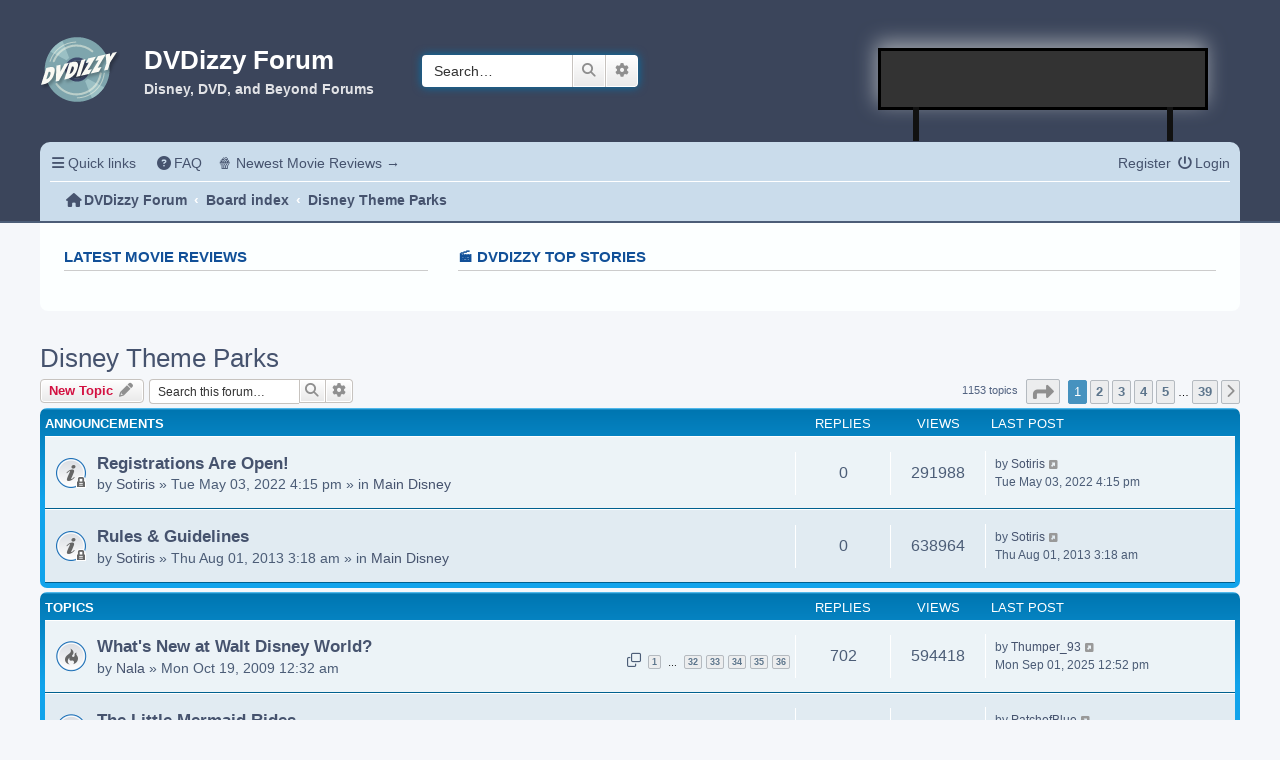

--- FILE ---
content_type: text/html; charset=UTF-8
request_url: https://dvdizzy.com/forum/viewforum.php?f=9&sid=733c78f241e876b322cda8fc4431cf09
body_size: 13600
content:
<!DOCTYPE html>
<html dir="ltr" lang="en-gb">
<head>
<meta charset="utf-8" />
<meta http-equiv="X-UA-Compatible" content="IE=edge">
<meta name="viewport" content="width=device-width, initial-scale=1" />

<title>Disney Theme Parks &middot; DVDizzy Forum</title>
<!--<meta name="description" content="Calling all movie fans! DVDizzy is the original forum for Ultimate Disney, DVD & Blu-ray, and beyond...">-->
<!--<meta property="og:description" content="Calling all movie fans! DVDizzy is the original forum for Ultimate Disney, DVD & Blu-ray, and beyond...">-->

	<link rel="alternate" type="application/atom+xml" title="Feed - DVDizzy Forum" href="/forum/app.php/feed?sid=81bc91983f00a992172b66a88cbb6f75">			<link rel="alternate" type="application/atom+xml" title="Feed - New Topics" href="/forum/app.php/feed/topics?sid=81bc91983f00a992172b66a88cbb6f75">		<link rel="alternate" type="application/atom+xml" title="Feed - Forum - Disney Theme Parks" href="/forum/app.php/feed/forum/9?sid=81bc91983f00a992172b66a88cbb6f75">		
	<!--<link rel="canonical" href="https://dvdizzy.com/forum/viewforum.php?f=9">-->

<!--
	phpBB style name: prosilver
	Based on style:   prosilver (this is the default phpBB3 style)
	Original author:  Tom Beddard ( http://www.subBlue.com/ )
	Modified by:
-->

<script src="./assets/javascript/jquery-3.6.0.min.js?assets_version=186"></script>
<link rel="stylesheet" href="https://cdnjs.cloudflare.com/ajax/libs/font-awesome/6.2.0/css/all.min.css" integrity="sha512-xh6O/CkQoPOWDdYTDqeRdPCVd1SpvCA9XXcUnZS2FmJNp1coAFzvtCN9BmamE+4aHK8yyUHUSCcJHgXloTyT2A==" crossorigin="anonymous" referrerpolicy="no-referrer" />
<!-- <link href="./assets/css/font-awesome.min.css?assets_version=186" rel="stylesheet"> -->
<link href="./styles/prosilver/theme/stylesheet.css?assets_version=186" rel="stylesheet">
<link href="./styles/prosilver/theme/en/stylesheet.css?assets_version=186" rel="stylesheet">

<script async src="https://pagead2.googlesyndication.com/pagead/js/adsbygoogle.js?client=ca-pub-3748992122426508"
     crossorigin="anonymous"></script>




<!--[if lte IE 9]>
	<link href="./styles/prosilver/theme/tweaks.css?assets_version=186" rel="stylesheet">
<![endif]-->





</head>
<body id="phpbb" class="nojs notouch section-viewforum ltr ">
	
	<!-- Google tag (gtag.js) -->
    <script async src="https://www.googletagmanager.com/gtag/js?id=G-R7QH9XSM14"></script>
    <script>
      window.dataLayer = window.dataLayer || [];
      function gtag(){dataLayer.push(arguments);}
      gtag('js', new Date());
    
      gtag('config', 'G-R7QH9XSM14');
    </script>

	<!-- Facebook Like Button -->
    <div id="fb-root"></div>
    <script async defer crossorigin="anonymous" src="https://connect.facebook.net/en_US/sdk.js#xfbml=1&version=v15.0" nonce="2mmO7RQX"></script>
    <!-- FB Like -->


<header class="branded-header">
    <div class="container">
        
        <div class="primary-custom-header">
            
			<a id="logo" class="logo" href="https://dvdizzy.com/" alt="DVDizzy Movie Reviews">
				<span class="site_logo"></span>
			</a>
				
			<div class="intro">
				<h1>DVDizzy Forum</h1>
				<p>Disney, DVD, and Beyond Forums</p>
				<p class="skiplink"><a href="#start_here">Skip to content</a></p>
			</div>
				
            						<div id="search-box" class="search-box search-header" role="search">
				<form action="./search.php?sid=81bc91983f00a992172b66a88cbb6f75" method="get" id="search">
				<fieldset>
					<input name="keywords" id="keywords" type="search" maxlength="128" title="Search for keywords" class="inputbox search tiny" size="20" value="" placeholder="Search…" />
					<button class="button button-search" type="submit" title="Search">
						<i class="icon fa-search fa-fw" aria-hidden="true"></i><span class="sr-only">Search</span>
					</button>
					<a href="./search.php?sid=81bc91983f00a992172b66a88cbb6f75" class="button button-search-end" title="Advanced search">
						<i class="icon fa-cog fa-fw" aria-hidden="true"></i><span class="sr-only">Advanced search</span>
					</a>
					<input type="hidden" name="sid" value="81bc91983f00a992172b66a88cbb6f75" />

				</fieldset>
				</form>
			</div>
									
			<div class="header-content">
			     <article class="featured-content-small"><span></span></article> 
				<ins class="adsbygoogle"
                     style="display:inline-block;width:320px;height:50px"
                     data-ad-client="ca-pub-3748992122426508"
                     data-ad-slot="5596456936"></ins>
                <script>
                     (adsbygoogle = window.adsbygoogle || []).push({});
                </script>
			</div>
			        </div>
			
		<nav>
		    		    <div class="navbar" role="navigation">
	<div class="inner">

	<ul id="nav-main" class="nav-main linklist" role="menubar">

		<li id="quick-links" class="quick-links dropdown-container responsive-menu" data-skip-responsive="true">
			<a href="#" class="dropdown-trigger">
				<i class="icon fa-bars fa-fw" aria-hidden="true"></i><span>Quick links</span>
			</a>
			<div class="dropdown">
				<div class="pointer"><div class="pointer-inner"></div></div>
				<ul class="dropdown-contents" role="menu">
					
											<li class="separator"></li>
																									<li>
								<a href="./search.php?search_id=unanswered&amp;sid=81bc91983f00a992172b66a88cbb6f75" role="menuitem">
									<i class="icon fa-file-o fa-fw icon-gray" aria-hidden="true"></i><span>Unanswered topics</span>
								</a>
							</li>
							<li>
								<a href="./search.php?search_id=active_topics&amp;sid=81bc91983f00a992172b66a88cbb6f75" role="menuitem">
									<i class="icon fa-file-o fa-fw icon-blue" aria-hidden="true"></i><span>Active topics</span>
								</a>
							</li>
							<li class="separator"></li>
							<li>
								<a href="./search.php?sid=81bc91983f00a992172b66a88cbb6f75" role="menuitem">
									<i class="icon fa-search fa-fw" aria-hidden="true"></i><span>Search</span>
								</a>
							</li>
					
										<li class="separator"></li>

									</ul>
			</div>
		</li>

				<li data-skip-responsive="true">
			<a href="/forum/app.php/help/faq?sid=81bc91983f00a992172b66a88cbb6f75" rel="help" title="Frequently Asked Questions" role="menuitem">
				<i class="icon fa-question-circle fa-fw" aria-hidden="true"></i><span>FAQ</span>
			</a>
		</li>
		<!--<li data-skip-responsive="true">-->
		<!--	<a href="https://dvdizzy.com/maintenance/forum-maintenance.html" rel="help" title="Board Status" role="menuitem">-->
		<!--		<i class="icon fa-circle-info fa-fw" aria-hidden="true"></i><span>Board Status</span>-->
		<!--	</a>-->
		<!--</li>-->
		<!--<li data-skip-responsive="true">-->
		<!--	<a href="https://dvdizzy.com/contribution.html" rel="help" title="Support this Site" role="menuitem">-->
		<!--		<i class="icon fa-heart fa-fw" aria-hidden="true"></i><span>Support this Site</span>-->
		<!--	</a>-->
		<!--</li>-->
								<li data-skip-responsive="true">
			<a href="https://dvdizzy.com/" role="menuitem" target="_blank">
				🍿 Newest Movie Reviews &rarr;
			</a>
		</li>

			<li class="rightside"  data-skip-responsive="true">
			<a href="./ucp.php?mode=login&amp;redirect=viewforum.php%3Ff%3D9&amp;sid=81bc91983f00a992172b66a88cbb6f75" title="Login" accesskey="x" role="menuitem">
				<i class="icon fa-power-off fa-fw" aria-hidden="true"></i><span>Login</span>
			</a>
		</li>
					<li class="rightside" data-skip-responsive="true">
				<a href="./ucp.php?mode=register&amp;sid=81bc91983f00a992172b66a88cbb6f75" role="menuitem">
					<i class="icon fa-pencil-square-o  fa-fw" aria-hidden="true"></i><span>Register</span>
				</a>
			</li>
						</ul>

	<ul id="nav-breadcrumbs" class="nav-breadcrumbs linklist navlinks" role="menubar">
				
		
		<li class="breadcrumbs" itemscope itemtype="https://schema.org/BreadcrumbList">

							<span class="crumb" itemtype="https://schema.org/ListItem" itemprop="itemListElement" itemscope><a itemprop="item" href="https://dvdizzy.com/forum" data-navbar-reference="home"><i class="icon fa-home fa-fw" aria-hidden="true"></i><span itemprop="name">DVDizzy Forum</span></a><meta itemprop="position" content="1" /></span>
			
							<span class="crumb" itemtype="https://schema.org/ListItem" itemprop="itemListElement" itemscope><a itemprop="item" href="./index.php?sid=81bc91983f00a992172b66a88cbb6f75" accesskey="h" data-navbar-reference="index"><span itemprop="name">Board index</span></a><meta itemprop="position" content="2" /></span>

											
								<span class="crumb" itemtype="https://schema.org/ListItem" itemprop="itemListElement" itemscope data-forum-id="9"><a itemprop="item" href="./viewforum.php?f=9&amp;sid=81bc91983f00a992172b66a88cbb6f75"><span itemprop="name">Disney Theme Parks</span></a><meta itemprop="position" content="3" /></span>
							
					</li>

		
					<li class="rightside responsive-search">
				<a href="./search.php?sid=81bc91983f00a992172b66a88cbb6f75" title="View the advanced search options" role="menuitem">
					<i class="icon fa-search fa-fw" aria-hidden="true"></i><span class="sr-only">Search</span>
				</a>
			</li>
			</ul>

	</div>
</div>		</nav>
					
    </div>
</header>

<div id="wrap" class="wrap">
	<a id="top" class="top-anchor" accesskey="t"></a>
	<div class="dvdizzy-custom-notification">
		<div class="bootstrap-wrapper">

    <div class="row">
        <div class="col-12 col-xl-4 d-none d-xl-block">
            <h3>Latest Movie Reviews</h3>
            <script type="text/javascript">
                jQuery.getJSON('https://dvdizzy.com//wp-json/wp/v2/posts', function(posts) {
                    $.each(posts, function( index, post ) {
                        if(index <= 2){
                            jQuery.getJSON(post['_links']['wp:featuredmedia'][0]['href'], function(this_film_poster) {
                                jQuery('#latest-reviews').append('<a href="' + post['link'] + '"><img class="film-poster" src="' + this_film_poster['guid']['rendered'] + '"></a>');
                            });
                        }
                    });
                });
            </script>
            <div id="latest-reviews"></div>
        </div>
        <div class="col-12 col-xl-8">
            <h3 class="d-none d-xl-block">🎬 DVDizzy Top Stories️️</h3>
            <script type="text/javascript">
                jQuery.getJSON('https://dvdizzy.com/wp-json/options/all', function(stories) {
                    $.each(stories, function( index, story ) {
                        $.each(story, function( index, story_single ) {
                            jQuery('#top-stories').append(story_single['story']);
                        });
                    });
                });
            </script>
            <div id="top-stories"></div>
            <!--<div class="featured-content-wide">-->
            <!--    <script async src="https://pagead2.googlesyndication.com/pagead/js/adsbygoogle.js?client=ca-pub-3748992122426508"-->
            <!--         crossorigin="anonymous"></script>-->
            <!--    <ins class="adsbygoogle"-->
            <!--         style="display:inline-block;width:728px;height:90px"-->
            <!--         data-ad-client="ca-pub-3748992122426508"-->
            <!--         data-ad-slot="4287226228"></ins>-->
            <!--    <script>-->
            <!--         (adsbygoogle = window.adsbygoogle || []).push({});-->
            <!--    </script>-->
            <!--</div>-->
        </div>
    </div>
</div>	</div>

	
	<a id="start_here" class="anchor"></a>
	<div id="page-body" class="page-body" role="main">
		
		<h2 class="forum-title"><a href="./viewforum.php?f=9&amp;sid=81bc91983f00a992172b66a88cbb6f75">Disney Theme Parks</a></h2>
<div>
	<!-- NOTE: remove the style="display: none" when you want to have the forum description on the forum body -->
	<div style="display: none !important;">All topics relating to Disney theme parks, resorts, and cruises.<br /></div>	</div>



	<div class="action-bar bar-top">

				
		<a href="./posting.php?mode=post&amp;f=9&amp;sid=81bc91983f00a992172b66a88cbb6f75" class="button" title="Post a new topic">
							<span>New Topic</span> <i class="icon fa-pencil fa-fw" aria-hidden="true"></i>
					</a>
				
			<div class="search-box" role="search">
			<form method="get" id="forum-search" action="./search.php?sid=81bc91983f00a992172b66a88cbb6f75">
			<fieldset>
				<input class="inputbox search tiny" type="search" name="keywords" id="search_keywords" size="20" placeholder="Search this forum…" />
				<button class="button button-search" type="submit" title="Search">
					<i class="icon fa-search fa-fw" aria-hidden="true"></i><span class="sr-only">Search</span>
				</button>
				<a href="./search.php?fid%5B%5D=9&amp;sid=81bc91983f00a992172b66a88cbb6f75" class="button button-search-end" title="Advanced search">
					<i class="icon fa-cog fa-fw" aria-hidden="true"></i><span class="sr-only">Advanced search</span>
				</a>
				<input type="hidden" name="fid[0]" value="9" />
<input type="hidden" name="sid" value="81bc91983f00a992172b66a88cbb6f75" />

			</fieldset>
			</form>
		</div>
	
	<div class="pagination">
				1153 topics
					<ul>
	<li class="dropdown-container dropdown-button-control dropdown-page-jump page-jump">
		<a class="button button-icon-only dropdown-trigger" href="#" title="Click to jump to page…" role="button"><i class="icon fa-level-down fa-rotate-270" aria-hidden="true"></i><span class="sr-only">Page <strong>1</strong> of <strong>39</strong></span></a>
		<div class="dropdown">
			<div class="pointer"><div class="pointer-inner"></div></div>
			<ul class="dropdown-contents">
				<li>Jump to page:</li>
				<li class="page-jump-form">
					<input type="number" name="page-number" min="1" max="999999" title="Enter the page number you wish to go to" class="inputbox tiny" data-per-page="30" data-base-url=".&#x2F;viewforum.php&#x3F;f&#x3D;9&amp;amp&#x3B;sid&#x3D;81bc91983f00a992172b66a88cbb6f75" data-start-name="start" />
					<input class="button2" value="Go" type="button" />
				</li>
			</ul>
		</div>
	</li>
		<li class="active"><span>1</span></li>
				<li><a class="button" href="./viewforum.php?f=9&amp;sid=81bc91983f00a992172b66a88cbb6f75&amp;start=30" role="button">2</a></li>
				<li><a class="button" href="./viewforum.php?f=9&amp;sid=81bc91983f00a992172b66a88cbb6f75&amp;start=60" role="button">3</a></li>
				<li><a class="button" href="./viewforum.php?f=9&amp;sid=81bc91983f00a992172b66a88cbb6f75&amp;start=90" role="button">4</a></li>
				<li><a class="button" href="./viewforum.php?f=9&amp;sid=81bc91983f00a992172b66a88cbb6f75&amp;start=120" role="button">5</a></li>
			<li class="ellipsis" role="separator"><span>…</span></li>
				<li><a class="button" href="./viewforum.php?f=9&amp;sid=81bc91983f00a992172b66a88cbb6f75&amp;start=1140" role="button">39</a></li>
				<li class="arrow next"><a class="button button-icon-only" href="./viewforum.php?f=9&amp;sid=81bc91983f00a992172b66a88cbb6f75&amp;start=30" rel="next" role="button"><i class="icon fa-chevron-right fa-fw" aria-hidden="true"></i><span class="sr-only">Next</span></a></li>
	</ul>
			</div>

	</div>




	
			<div class="forumbg announcement">
		<div class="inner">
		<ul class="topiclist">
			<li class="header">
				<dl class="row-item">
					<dt><div class="list-inner">Announcements</div></dt>
					<dd class="posts">Replies</dd>
					<dd class="views">Views</dd>
					<dd class="lastpost"><span>Last post</span></dd>
				</dl>
			</li>
		</ul>
		<ul class="topiclist topics">
	
				<li class="row bg1 global-announce">
						<dl class="row-item global_read_locked">
				<dt title="This topic is locked, you cannot edit posts or make further replies.">
										<div class="list-inner">
																		<a href="./viewtopic.php?t=34034&amp;sid=81bc91983f00a992172b66a88cbb6f75" class="topictitle">Registrations Are Open!</a>																								<br />
						
												<div class="responsive-show" style="display: none;">
							Last post by <a href="./memberlist.php?mode=viewprofile&amp;u=3961&amp;sid=81bc91983f00a992172b66a88cbb6f75" class="username">Sotiris</a> &laquo; <a href="./viewtopic.php?p=756357&amp;sid=81bc91983f00a992172b66a88cbb6f75#p756357" title="Go to last post"><time datetime="2022-05-03T22:15:18+00:00">Tue May 03, 2022 4:15 pm</time></a>
							<br />Posted in <a href="./viewforum.php?f=1&amp;sid=81bc91983f00a992172b66a88cbb6f75">Main Disney</a>						</div>
													
						<div class="topic-poster responsive-hide left-box">
																												by <a href="./memberlist.php?mode=viewprofile&amp;u=3961&amp;sid=81bc91983f00a992172b66a88cbb6f75" class="username">Sotiris</a> &raquo; <time datetime="2022-05-03T22:15:18+00:00">Tue May 03, 2022 4:15 pm</time>
														 &raquo; in <a href="./viewforum.php?f=1&amp;sid=81bc91983f00a992172b66a88cbb6f75">Main Disney</a>						</div>

						
											</div>
				</dt>
				<dd class="posts">0 <dfn>Replies</dfn></dd>
				<dd class="views">291988 <dfn>Views</dfn></dd>
				<dd class="lastpost">
					<span><dfn>Last post </dfn>by <a href="./memberlist.php?mode=viewprofile&amp;u=3961&amp;sid=81bc91983f00a992172b66a88cbb6f75" class="username">Sotiris</a>													<a href="./viewtopic.php?p=756357&amp;sid=81bc91983f00a992172b66a88cbb6f75#p756357" title="Go to last post">
								<i class="icon fa-external-link-square fa-fw icon-lightgray icon-md" aria-hidden="true"></i><span class="sr-only"></span>
							</a>
												<br /><time datetime="2022-05-03T22:15:18+00:00">Tue May 03, 2022 4:15 pm</time>
					</span>
				</dd>
			</dl>
					</li>
		
	

	
	
				<li class="row bg2 global-announce">
						<dl class="row-item global_read_locked">
				<dt title="This topic is locked, you cannot edit posts or make further replies.">
										<div class="list-inner">
																		<a href="./viewtopic.php?t=31060&amp;sid=81bc91983f00a992172b66a88cbb6f75" class="topictitle">Rules &amp; Guidelines</a>																								<br />
						
												<div class="responsive-show" style="display: none;">
							Last post by <a href="./memberlist.php?mode=viewprofile&amp;u=3961&amp;sid=81bc91983f00a992172b66a88cbb6f75" class="username">Sotiris</a> &laquo; <a href="./viewtopic.php?p=647190&amp;sid=81bc91983f00a992172b66a88cbb6f75#p647190" title="Go to last post"><time datetime="2013-08-01T09:18:00+00:00">Thu Aug 01, 2013 3:18 am</time></a>
							<br />Posted in <a href="./viewforum.php?f=1&amp;sid=81bc91983f00a992172b66a88cbb6f75">Main Disney</a>						</div>
													
						<div class="topic-poster responsive-hide left-box">
																												by <a href="./memberlist.php?mode=viewprofile&amp;u=3961&amp;sid=81bc91983f00a992172b66a88cbb6f75" class="username">Sotiris</a> &raquo; <time datetime="2013-08-01T09:18:00+00:00">Thu Aug 01, 2013 3:18 am</time>
														 &raquo; in <a href="./viewforum.php?f=1&amp;sid=81bc91983f00a992172b66a88cbb6f75">Main Disney</a>						</div>

						
											</div>
				</dt>
				<dd class="posts">0 <dfn>Replies</dfn></dd>
				<dd class="views">638964 <dfn>Views</dfn></dd>
				<dd class="lastpost">
					<span><dfn>Last post </dfn>by <a href="./memberlist.php?mode=viewprofile&amp;u=3961&amp;sid=81bc91983f00a992172b66a88cbb6f75" class="username">Sotiris</a>													<a href="./viewtopic.php?p=647190&amp;sid=81bc91983f00a992172b66a88cbb6f75#p647190" title="Go to last post">
								<i class="icon fa-external-link-square fa-fw icon-lightgray icon-md" aria-hidden="true"></i><span class="sr-only"></span>
							</a>
												<br /><time datetime="2013-08-01T09:18:00+00:00">Thu Aug 01, 2013 3:18 am</time>
					</span>
				</dd>
			</dl>
					</li>
		
	

			</ul>
		</div>
	</div>
	
			<div class="forumbg">
		<div class="inner">
		<ul class="topiclist">
			<li class="header">
				<dl class="row-item">
					<dt><div class="list-inner">Topics</div></dt>
					<dd class="posts">Replies</dd>
					<dd class="views">Views</dd>
					<dd class="lastpost"><span>Last post</span></dd>
				</dl>
			</li>
		</ul>
		<ul class="topiclist topics">
	
				<li class="row bg1">
						<dl class="row-item topic_read_hot">
				<dt title="No unread posts">
										<div class="list-inner">
																		<a href="./viewtopic.php?t=25649&amp;sid=81bc91983f00a992172b66a88cbb6f75" class="topictitle">What's New at Walt Disney World?</a>																								<br />
						
												<div class="responsive-show" style="display: none;">
							Last post by <a href="./memberlist.php?mode=viewprofile&amp;u=9041&amp;sid=81bc91983f00a992172b66a88cbb6f75" class="username">Thumper_93</a> &laquo; <a href="./viewtopic.php?p=782570&amp;sid=81bc91983f00a992172b66a88cbb6f75#p782570" title="Go to last post"><time datetime="2025-09-01T18:52:23+00:00">Mon Sep 01, 2025 12:52 pm</time></a>
													</div>
														<span class="responsive-show left-box" style="display: none;">Replies: <strong>702</strong></span>
													
						<div class="topic-poster responsive-hide left-box">
																												by <a href="./memberlist.php?mode=viewprofile&amp;u=1571&amp;sid=81bc91983f00a992172b66a88cbb6f75" class="username">Nala</a> &raquo; <time datetime="2009-10-19T06:32:15+00:00">Mon Oct 19, 2009 12:32 am</time>
																				</div>

												<div class="pagination">
							<span><i class="icon fa-clone fa-fw" aria-hidden="true"></i></span>
							<ul>
															<li><a class="button" href="./viewtopic.php?t=25649&amp;sid=81bc91983f00a992172b66a88cbb6f75">1</a></li>
																							<li class="ellipsis"><span>…</span></li>
																							<li><a class="button" href="./viewtopic.php?t=25649&amp;sid=81bc91983f00a992172b66a88cbb6f75&amp;start=620">32</a></li>
																							<li><a class="button" href="./viewtopic.php?t=25649&amp;sid=81bc91983f00a992172b66a88cbb6f75&amp;start=640">33</a></li>
																							<li><a class="button" href="./viewtopic.php?t=25649&amp;sid=81bc91983f00a992172b66a88cbb6f75&amp;start=660">34</a></li>
																							<li><a class="button" href="./viewtopic.php?t=25649&amp;sid=81bc91983f00a992172b66a88cbb6f75&amp;start=680">35</a></li>
																							<li><a class="button" href="./viewtopic.php?t=25649&amp;sid=81bc91983f00a992172b66a88cbb6f75&amp;start=700">36</a></li>
																																													</ul>
						</div>
						
											</div>
				</dt>
				<dd class="posts">702 <dfn>Replies</dfn></dd>
				<dd class="views">594418 <dfn>Views</dfn></dd>
				<dd class="lastpost">
					<span><dfn>Last post </dfn>by <a href="./memberlist.php?mode=viewprofile&amp;u=9041&amp;sid=81bc91983f00a992172b66a88cbb6f75" class="username">Thumper_93</a>													<a href="./viewtopic.php?p=782570&amp;sid=81bc91983f00a992172b66a88cbb6f75#p782570" title="Go to last post">
								<i class="icon fa-external-link-square fa-fw icon-lightgray icon-md" aria-hidden="true"></i><span class="sr-only"></span>
							</a>
												<br /><time datetime="2025-09-01T18:52:23+00:00">Mon Sep 01, 2025 12:52 pm</time>
					</span>
				</dd>
			</dl>
					</li>
		
	

	
	
				<li class="row bg2">
						<dl class="row-item topic_read_hot">
				<dt title="No unread posts">
										<div class="list-inner">
																		<a href="./viewtopic.php?t=21276&amp;sid=81bc91983f00a992172b66a88cbb6f75" class="topictitle">The Little Mermaid Rides</a>																								<br />
						
												<div class="responsive-show" style="display: none;">
							Last post by <a href="./memberlist.php?mode=viewprofile&amp;u=285269&amp;sid=81bc91983f00a992172b66a88cbb6f75" class="username">PatchofBlue</a> &laquo; <a href="./viewtopic.php?p=782442&amp;sid=81bc91983f00a992172b66a88cbb6f75#p782442" title="Go to last post"><time datetime="2025-08-28T19:07:59+00:00">Thu Aug 28, 2025 1:07 pm</time></a>
													</div>
														<span class="responsive-show left-box" style="display: none;">Replies: <strong>248</strong></span>
													
						<div class="topic-poster responsive-hide left-box">
																												by <a href="./memberlist.php?mode=viewprofile&amp;u=1951&amp;sid=81bc91983f00a992172b66a88cbb6f75" class="username">Disney Duster</a> &raquo; <time datetime="2007-10-24T03:57:45+00:00">Tue Oct 23, 2007 9:57 pm</time>
																				</div>

												<div class="pagination">
							<span><i class="icon fa-clone fa-fw" aria-hidden="true"></i></span>
							<ul>
															<li><a class="button" href="./viewtopic.php?t=21276&amp;sid=81bc91983f00a992172b66a88cbb6f75">1</a></li>
																							<li class="ellipsis"><span>…</span></li>
																							<li><a class="button" href="./viewtopic.php?t=21276&amp;sid=81bc91983f00a992172b66a88cbb6f75&amp;start=160">9</a></li>
																							<li><a class="button" href="./viewtopic.php?t=21276&amp;sid=81bc91983f00a992172b66a88cbb6f75&amp;start=180">10</a></li>
																							<li><a class="button" href="./viewtopic.php?t=21276&amp;sid=81bc91983f00a992172b66a88cbb6f75&amp;start=200">11</a></li>
																							<li><a class="button" href="./viewtopic.php?t=21276&amp;sid=81bc91983f00a992172b66a88cbb6f75&amp;start=220">12</a></li>
																							<li><a class="button" href="./viewtopic.php?t=21276&amp;sid=81bc91983f00a992172b66a88cbb6f75&amp;start=240">13</a></li>
																																													</ul>
						</div>
						
											</div>
				</dt>
				<dd class="posts">248 <dfn>Replies</dfn></dd>
				<dd class="views">158421 <dfn>Views</dfn></dd>
				<dd class="lastpost">
					<span><dfn>Last post </dfn>by <a href="./memberlist.php?mode=viewprofile&amp;u=285269&amp;sid=81bc91983f00a992172b66a88cbb6f75" class="username">PatchofBlue</a>													<a href="./viewtopic.php?p=782442&amp;sid=81bc91983f00a992172b66a88cbb6f75#p782442" title="Go to last post">
								<i class="icon fa-external-link-square fa-fw icon-lightgray icon-md" aria-hidden="true"></i><span class="sr-only"></span>
							</a>
												<br /><time datetime="2025-08-28T19:07:59+00:00">Thu Aug 28, 2025 1:07 pm</time>
					</span>
				</dd>
			</dl>
					</li>
		
	

	
	
				<li class="row bg1">
						<dl class="row-item topic_read">
				<dt title="No unread posts">
										<div class="list-inner">
																		<a href="./viewtopic.php?t=37129&amp;sid=81bc91983f00a992172b66a88cbb6f75" class="topictitle">Disneyland Abu Dhabi</a>																								<br />
						
												<div class="responsive-show" style="display: none;">
							Last post by <a href="./memberlist.php?mode=viewprofile&amp;u=285489&amp;sid=81bc91983f00a992172b66a88cbb6f75" class="username">Pokenonbinary</a> &laquo; <a href="./viewtopic.php?p=782328&amp;sid=81bc91983f00a992172b66a88cbb6f75#p782328" title="Go to last post"><time datetime="2025-08-15T00:57:00+00:00">Thu Aug 14, 2025 6:57 pm</time></a>
													</div>
														<span class="responsive-show left-box" style="display: none;">Replies: <strong>6</strong></span>
													
						<div class="topic-poster responsive-hide left-box">
																												by <a href="./memberlist.php?mode=viewprofile&amp;u=3961&amp;sid=81bc91983f00a992172b66a88cbb6f75" class="username">Sotiris</a> &raquo; <time datetime="2025-05-07T15:07:13+00:00">Wed May 07, 2025 9:07 am</time>
																				</div>

						
											</div>
				</dt>
				<dd class="posts">6 <dfn>Replies</dfn></dd>
				<dd class="views">30828 <dfn>Views</dfn></dd>
				<dd class="lastpost">
					<span><dfn>Last post </dfn>by <a href="./memberlist.php?mode=viewprofile&amp;u=285489&amp;sid=81bc91983f00a992172b66a88cbb6f75" class="username">Pokenonbinary</a>													<a href="./viewtopic.php?p=782328&amp;sid=81bc91983f00a992172b66a88cbb6f75#p782328" title="Go to last post">
								<i class="icon fa-external-link-square fa-fw icon-lightgray icon-md" aria-hidden="true"></i><span class="sr-only"></span>
							</a>
												<br /><time datetime="2025-08-15T00:57:00+00:00">Thu Aug 14, 2025 6:57 pm</time>
					</span>
				</dd>
			</dl>
					</li>
		
	

	
	
				<li class="row bg2">
						<dl class="row-item topic_read_hot">
				<dt title="No unread posts">
										<div class="list-inner">
																		<a href="./viewtopic.php?t=22824&amp;sid=81bc91983f00a992172b66a88cbb6f75" class="topictitle">What's New at DisneyLand?</a>																								<br />
						
												<div class="responsive-show" style="display: none;">
							Last post by <a href="./memberlist.php?mode=viewprofile&amp;u=9041&amp;sid=81bc91983f00a992172b66a88cbb6f75" class="username">Thumper_93</a> &laquo; <a href="./viewtopic.php?p=781991&amp;sid=81bc91983f00a992172b66a88cbb6f75#p781991" title="Go to last post"><time datetime="2025-07-16T09:44:03+00:00">Wed Jul 16, 2025 3:44 am</time></a>
													</div>
														<span class="responsive-show left-box" style="display: none;">Replies: <strong>288</strong></span>
													
						<div class="topic-poster responsive-hide left-box">
																												by <a href="./memberlist.php?mode=viewprofile&amp;u=539&amp;sid=81bc91983f00a992172b66a88cbb6f75" class="username">Mushu2083</a> &raquo; <time datetime="2008-05-24T16:03:07+00:00">Sat May 24, 2008 10:03 am</time>
																				</div>

												<div class="pagination">
							<span><i class="icon fa-clone fa-fw" aria-hidden="true"></i></span>
							<ul>
															<li><a class="button" href="./viewtopic.php?t=22824&amp;sid=81bc91983f00a992172b66a88cbb6f75">1</a></li>
																							<li class="ellipsis"><span>…</span></li>
																							<li><a class="button" href="./viewtopic.php?t=22824&amp;sid=81bc91983f00a992172b66a88cbb6f75&amp;start=200">11</a></li>
																							<li><a class="button" href="./viewtopic.php?t=22824&amp;sid=81bc91983f00a992172b66a88cbb6f75&amp;start=220">12</a></li>
																							<li><a class="button" href="./viewtopic.php?t=22824&amp;sid=81bc91983f00a992172b66a88cbb6f75&amp;start=240">13</a></li>
																							<li><a class="button" href="./viewtopic.php?t=22824&amp;sid=81bc91983f00a992172b66a88cbb6f75&amp;start=260">14</a></li>
																							<li><a class="button" href="./viewtopic.php?t=22824&amp;sid=81bc91983f00a992172b66a88cbb6f75&amp;start=280">15</a></li>
																																													</ul>
						</div>
						
											</div>
				</dt>
				<dd class="posts">288 <dfn>Replies</dfn></dd>
				<dd class="views">344650 <dfn>Views</dfn></dd>
				<dd class="lastpost">
					<span><dfn>Last post </dfn>by <a href="./memberlist.php?mode=viewprofile&amp;u=9041&amp;sid=81bc91983f00a992172b66a88cbb6f75" class="username">Thumper_93</a>													<a href="./viewtopic.php?p=781991&amp;sid=81bc91983f00a992172b66a88cbb6f75#p781991" title="Go to last post">
								<i class="icon fa-external-link-square fa-fw icon-lightgray icon-md" aria-hidden="true"></i><span class="sr-only"></span>
							</a>
												<br /><time datetime="2025-07-16T09:44:03+00:00">Wed Jul 16, 2025 3:44 am</time>
					</span>
				</dd>
			</dl>
					</li>
		
	

	
	
				<li class="row bg1">
						<dl class="row-item topic_read_hot">
				<dt title="No unread posts">
										<div class="list-inner">
																		<a href="./viewtopic.php?t=36827&amp;sid=81bc91983f00a992172b66a88cbb6f75" class="topictitle">The Little Mermaid: A Musical Adventure</a>																								<br />
						
												<div class="responsive-show" style="display: none;">
							Last post by <a href="./memberlist.php?mode=viewprofile&amp;u=1951&amp;sid=81bc91983f00a992172b66a88cbb6f75" class="username">Disney Duster</a> &laquo; <a href="./viewtopic.php?p=781493&amp;sid=81bc91983f00a992172b66a88cbb6f75#p781493" title="Go to last post"><time datetime="2025-05-31T04:14:26+00:00">Fri May 30, 2025 10:14 pm</time></a>
													</div>
														<span class="responsive-show left-box" style="display: none;">Replies: <strong>29</strong></span>
													
						<div class="topic-poster responsive-hide left-box">
																												by <a href="./memberlist.php?mode=viewprofile&amp;u=4797&amp;sid=81bc91983f00a992172b66a88cbb6f75" class="username">UmbrellaFish</a> &raquo; <time datetime="2023-12-19T20:04:17+00:00">Tue Dec 19, 2023 1:04 pm</time>
																				</div>

												<div class="pagination">
							<span><i class="icon fa-clone fa-fw" aria-hidden="true"></i></span>
							<ul>
															<li><a class="button" href="./viewtopic.php?t=36827&amp;sid=81bc91983f00a992172b66a88cbb6f75">1</a></li>
																							<li><a class="button" href="./viewtopic.php?t=36827&amp;sid=81bc91983f00a992172b66a88cbb6f75&amp;start=20">2</a></li>
																																													</ul>
						</div>
						
											</div>
				</dt>
				<dd class="posts">29 <dfn>Replies</dfn></dd>
				<dd class="views">22493 <dfn>Views</dfn></dd>
				<dd class="lastpost">
					<span><dfn>Last post </dfn>by <a href="./memberlist.php?mode=viewprofile&amp;u=1951&amp;sid=81bc91983f00a992172b66a88cbb6f75" class="username">Disney Duster</a>													<a href="./viewtopic.php?p=781493&amp;sid=81bc91983f00a992172b66a88cbb6f75#p781493" title="Go to last post">
								<i class="icon fa-external-link-square fa-fw icon-lightgray icon-md" aria-hidden="true"></i><span class="sr-only"></span>
							</a>
												<br /><time datetime="2025-05-31T04:14:26+00:00">Fri May 30, 2025 10:14 pm</time>
					</span>
				</dd>
			</dl>
					</li>
		
	

	
	
				<li class="row bg2">
						<dl class="row-item topic_read">
				<dt title="No unread posts">
										<div class="list-inner">
																		<a href="./viewtopic.php?t=30126&amp;sid=81bc91983f00a992172b66a88cbb6f75" class="topictitle">Pap's Crazy Theme Park Idea: Muppet Vision 3D 2?</a>																								<br />
						
												<div class="responsive-show" style="display: none;">
							Last post by <a href="./memberlist.php?mode=viewprofile&amp;u=3327&amp;sid=81bc91983f00a992172b66a88cbb6f75" class="username">blackcauldron85</a> &laquo; <a href="./viewtopic.php?p=781212&amp;sid=81bc91983f00a992172b66a88cbb6f75#p781212" title="Go to last post"><time datetime="2025-05-09T15:39:53+00:00">Fri May 09, 2025 9:39 am</time></a>
													</div>
														<span class="responsive-show left-box" style="display: none;">Replies: <strong>4</strong></span>
													
						<div class="topic-poster responsive-hide left-box">
																												by <a href="./memberlist.php?mode=viewprofile&amp;u=5188&amp;sid=81bc91983f00a992172b66a88cbb6f75" class="username">pap64</a> &raquo; <time datetime="2012-09-25T04:30:49+00:00">Mon Sep 24, 2012 10:30 pm</time>
																				</div>

						
											</div>
				</dt>
				<dd class="posts">4 <dfn>Replies</dfn></dd>
				<dd class="views">13686 <dfn>Views</dfn></dd>
				<dd class="lastpost">
					<span><dfn>Last post </dfn>by <a href="./memberlist.php?mode=viewprofile&amp;u=3327&amp;sid=81bc91983f00a992172b66a88cbb6f75" class="username">blackcauldron85</a>													<a href="./viewtopic.php?p=781212&amp;sid=81bc91983f00a992172b66a88cbb6f75#p781212" title="Go to last post">
								<i class="icon fa-external-link-square fa-fw icon-lightgray icon-md" aria-hidden="true"></i><span class="sr-only"></span>
							</a>
												<br /><time datetime="2025-05-09T15:39:53+00:00">Fri May 09, 2025 9:39 am</time>
					</span>
				</dd>
			</dl>
					</li>
		
	

	
	
				<li class="row bg1">
						<dl class="row-item topic_read">
				<dt title="No unread posts">
										<div class="list-inner">
																		<a href="./viewtopic.php?t=37054&amp;sid=81bc91983f00a992172b66a88cbb6f75" class="topictitle">What Would Walt Say</a>																								<br />
						
												<div class="responsive-show" style="display: none;">
							Last post by <a href="./memberlist.php?mode=viewprofile&amp;u=4797&amp;sid=81bc91983f00a992172b66a88cbb6f75" class="username">UmbrellaFish</a> &laquo; <a href="./viewtopic.php?p=780406&amp;sid=81bc91983f00a992172b66a88cbb6f75#p780406" title="Go to last post"><time datetime="2025-02-26T17:39:27+00:00">Wed Feb 26, 2025 10:39 am</time></a>
													</div>
														<span class="responsive-show left-box" style="display: none;">Replies: <strong>3</strong></span>
													
						<div class="topic-poster responsive-hide left-box">
																												by <a href="./memberlist.php?mode=viewprofile&amp;u=3961&amp;sid=81bc91983f00a992172b66a88cbb6f75" class="username">Sotiris</a> &raquo; <time datetime="2025-02-26T11:49:01+00:00">Wed Feb 26, 2025 4:49 am</time>
																				</div>

						
											</div>
				</dt>
				<dd class="posts">3 <dfn>Replies</dfn></dd>
				<dd class="views">7119 <dfn>Views</dfn></dd>
				<dd class="lastpost">
					<span><dfn>Last post </dfn>by <a href="./memberlist.php?mode=viewprofile&amp;u=4797&amp;sid=81bc91983f00a992172b66a88cbb6f75" class="username">UmbrellaFish</a>													<a href="./viewtopic.php?p=780406&amp;sid=81bc91983f00a992172b66a88cbb6f75#p780406" title="Go to last post">
								<i class="icon fa-external-link-square fa-fw icon-lightgray icon-md" aria-hidden="true"></i><span class="sr-only"></span>
							</a>
												<br /><time datetime="2025-02-26T17:39:27+00:00">Wed Feb 26, 2025 10:39 am</time>
					</span>
				</dd>
			</dl>
					</li>
		
	

	
	
				<li class="row bg2">
						<dl class="row-item topic_read_hot">
				<dt title="No unread posts">
										<div class="list-inner">
																		<a href="./viewtopic.php?t=18196&amp;sid=81bc91983f00a992172b66a88cbb6f75" class="topictitle">Disneyland Resort Paris updates!</a>																								<br />
						
												<div class="responsive-show" style="display: none;">
							Last post by <a href="./memberlist.php?mode=viewprofile&amp;u=9041&amp;sid=81bc91983f00a992172b66a88cbb6f75" class="username">Thumper_93</a> &laquo; <a href="./viewtopic.php?p=777184&amp;sid=81bc91983f00a992172b66a88cbb6f75#p777184" title="Go to last post"><time datetime="2024-09-23T11:40:53+00:00">Mon Sep 23, 2024 5:40 am</time></a>
													</div>
														<span class="responsive-show left-box" style="display: none;">Replies: <strong>210</strong></span>
													
						<div class="topic-poster responsive-hide left-box">
																												by <a href="./memberlist.php?mode=viewprofile&amp;u=3966&amp;sid=81bc91983f00a992172b66a88cbb6f75" class="username">The Merman</a> &raquo; <time datetime="2007-01-07T16:53:37+00:00">Sun Jan 07, 2007 9:53 am</time>
																				</div>

												<div class="pagination">
							<span><i class="icon fa-clone fa-fw" aria-hidden="true"></i></span>
							<ul>
															<li><a class="button" href="./viewtopic.php?t=18196&amp;sid=81bc91983f00a992172b66a88cbb6f75">1</a></li>
																							<li class="ellipsis"><span>…</span></li>
																							<li><a class="button" href="./viewtopic.php?t=18196&amp;sid=81bc91983f00a992172b66a88cbb6f75&amp;start=120">7</a></li>
																							<li><a class="button" href="./viewtopic.php?t=18196&amp;sid=81bc91983f00a992172b66a88cbb6f75&amp;start=140">8</a></li>
																							<li><a class="button" href="./viewtopic.php?t=18196&amp;sid=81bc91983f00a992172b66a88cbb6f75&amp;start=160">9</a></li>
																							<li><a class="button" href="./viewtopic.php?t=18196&amp;sid=81bc91983f00a992172b66a88cbb6f75&amp;start=180">10</a></li>
																							<li><a class="button" href="./viewtopic.php?t=18196&amp;sid=81bc91983f00a992172b66a88cbb6f75&amp;start=200">11</a></li>
																																													</ul>
						</div>
						
											</div>
				</dt>
				<dd class="posts">210 <dfn>Replies</dfn></dd>
				<dd class="views">225694 <dfn>Views</dfn></dd>
				<dd class="lastpost">
					<span><dfn>Last post </dfn>by <a href="./memberlist.php?mode=viewprofile&amp;u=9041&amp;sid=81bc91983f00a992172b66a88cbb6f75" class="username">Thumper_93</a>													<a href="./viewtopic.php?p=777184&amp;sid=81bc91983f00a992172b66a88cbb6f75#p777184" title="Go to last post">
								<i class="icon fa-external-link-square fa-fw icon-lightgray icon-md" aria-hidden="true"></i><span class="sr-only"></span>
							</a>
												<br /><time datetime="2024-09-23T11:40:53+00:00">Mon Sep 23, 2024 5:40 am</time>
					</span>
				</dd>
			</dl>
					</li>
		
	

	
	
				<li class="row bg1">
						<dl class="row-item topic_read">
				<dt title="No unread posts">
										<div class="list-inner">
																		<a href="./viewtopic.php?t=11210&amp;sid=81bc91983f00a992172b66a88cbb6f75" class="topictitle">Hong Kong Disneyland</a>																								<br />
						
												<div class="responsive-show" style="display: none;">
							Last post by <a href="./memberlist.php?mode=viewprofile&amp;u=4797&amp;sid=81bc91983f00a992172b66a88cbb6f75" class="username">UmbrellaFish</a> &laquo; <a href="./viewtopic.php?p=776427&amp;sid=81bc91983f00a992172b66a88cbb6f75#p776427" title="Go to last post"><time datetime="2024-08-11T04:29:39+00:00">Sat Aug 10, 2024 10:29 pm</time></a>
													</div>
														<span class="responsive-show left-box" style="display: none;">Replies: <strong>21</strong></span>
													
						<div class="topic-poster responsive-hide left-box">
																												by <a href="./memberlist.php?mode=viewprofile&amp;u=1697&amp;sid=81bc91983f00a992172b66a88cbb6f75" class="username">Kenai</a> &raquo; <time datetime="2005-09-16T02:38:09+00:00">Thu Sep 15, 2005 8:38 pm</time>
																				</div>

												<div class="pagination">
							<span><i class="icon fa-clone fa-fw" aria-hidden="true"></i></span>
							<ul>
															<li><a class="button" href="./viewtopic.php?t=11210&amp;sid=81bc91983f00a992172b66a88cbb6f75">1</a></li>
																							<li><a class="button" href="./viewtopic.php?t=11210&amp;sid=81bc91983f00a992172b66a88cbb6f75&amp;start=20">2</a></li>
																																													</ul>
						</div>
						
											</div>
				</dt>
				<dd class="posts">21 <dfn>Replies</dfn></dd>
				<dd class="views">46926 <dfn>Views</dfn></dd>
				<dd class="lastpost">
					<span><dfn>Last post </dfn>by <a href="./memberlist.php?mode=viewprofile&amp;u=4797&amp;sid=81bc91983f00a992172b66a88cbb6f75" class="username">UmbrellaFish</a>													<a href="./viewtopic.php?p=776427&amp;sid=81bc91983f00a992172b66a88cbb6f75#p776427" title="Go to last post">
								<i class="icon fa-external-link-square fa-fw icon-lightgray icon-md" aria-hidden="true"></i><span class="sr-only"></span>
							</a>
												<br /><time datetime="2024-08-11T04:29:39+00:00">Sat Aug 10, 2024 10:29 pm</time>
					</span>
				</dd>
			</dl>
					</li>
		
	

	
	
				<li class="row bg2">
						<dl class="row-item topic_read_hot">
				<dt title="No unread posts">
										<div class="list-inner">
																		<a href="./viewtopic.php?t=27963&amp;sid=81bc91983f00a992172b66a88cbb6f75" class="topictitle">SHANGHAI DISNEYLAND INFORMATION!</a>																								<br />
						
												<div class="responsive-show" style="display: none;">
							Last post by <a href="./memberlist.php?mode=viewprofile&amp;u=4797&amp;sid=81bc91983f00a992172b66a88cbb6f75" class="username">UmbrellaFish</a> &laquo; <a href="./viewtopic.php?p=776426&amp;sid=81bc91983f00a992172b66a88cbb6f75#p776426" title="Go to last post"><time datetime="2024-08-11T04:28:01+00:00">Sat Aug 10, 2024 10:28 pm</time></a>
													</div>
														<span class="responsive-show left-box" style="display: none;">Replies: <strong>46</strong></span>
													
						<div class="topic-poster responsive-hide left-box">
																												by <a href="./memberlist.php?mode=viewprofile&amp;u=8735&amp;sid=81bc91983f00a992172b66a88cbb6f75" class="username">disneyprincess11</a> &raquo; <time datetime="2011-02-21T16:50:56+00:00">Mon Feb 21, 2011 9:50 am</time>
																				</div>

												<div class="pagination">
							<span><i class="icon fa-clone fa-fw" aria-hidden="true"></i></span>
							<ul>
															<li><a class="button" href="./viewtopic.php?t=27963&amp;sid=81bc91983f00a992172b66a88cbb6f75">1</a></li>
																							<li><a class="button" href="./viewtopic.php?t=27963&amp;sid=81bc91983f00a992172b66a88cbb6f75&amp;start=20">2</a></li>
																							<li><a class="button" href="./viewtopic.php?t=27963&amp;sid=81bc91983f00a992172b66a88cbb6f75&amp;start=40">3</a></li>
																																													</ul>
						</div>
						
											</div>
				</dt>
				<dd class="posts">46 <dfn>Replies</dfn></dd>
				<dd class="views">79626 <dfn>Views</dfn></dd>
				<dd class="lastpost">
					<span><dfn>Last post </dfn>by <a href="./memberlist.php?mode=viewprofile&amp;u=4797&amp;sid=81bc91983f00a992172b66a88cbb6f75" class="username">UmbrellaFish</a>													<a href="./viewtopic.php?p=776426&amp;sid=81bc91983f00a992172b66a88cbb6f75#p776426" title="Go to last post">
								<i class="icon fa-external-link-square fa-fw icon-lightgray icon-md" aria-hidden="true"></i><span class="sr-only"></span>
							</a>
												<br /><time datetime="2024-08-11T04:28:01+00:00">Sat Aug 10, 2024 10:28 pm</time>
					</span>
				</dd>
			</dl>
					</li>
		
	

	
	
				<li class="row bg1">
						<dl class="row-item topic_read_hot">
				<dt title="No unread posts">
										<div class="list-inner">
																		<a href="./viewtopic.php?t=15510&amp;sid=81bc91983f00a992172b66a88cbb6f75" class="topictitle">DCL (Disney Cruise Line)</a>																								<br />
						
												<div class="responsive-show" style="display: none;">
							Last post by <a href="./memberlist.php?mode=viewprofile&amp;u=3961&amp;sid=81bc91983f00a992172b66a88cbb6f75" class="username">Sotiris</a> &laquo; <a href="./viewtopic.php?p=776135&amp;sid=81bc91983f00a992172b66a88cbb6f75#p776135" title="Go to last post"><time datetime="2024-08-02T09:30:24+00:00">Fri Aug 02, 2024 3:30 am</time></a>
													</div>
														<span class="responsive-show left-box" style="display: none;">Replies: <strong>73</strong></span>
													
						<div class="topic-poster responsive-hide left-box">
																												by <a href="./memberlist.php?mode=viewprofile&amp;u=1732&amp;sid=81bc91983f00a992172b66a88cbb6f75" class="username">Fidget1234</a> &raquo; <time datetime="2006-07-04T03:06:01+00:00">Mon Jul 03, 2006 9:06 pm</time>
																				</div>

												<div class="pagination">
							<span><i class="icon fa-clone fa-fw" aria-hidden="true"></i></span>
							<ul>
															<li><a class="button" href="./viewtopic.php?t=15510&amp;sid=81bc91983f00a992172b66a88cbb6f75">1</a></li>
																							<li><a class="button" href="./viewtopic.php?t=15510&amp;sid=81bc91983f00a992172b66a88cbb6f75&amp;start=20">2</a></li>
																							<li><a class="button" href="./viewtopic.php?t=15510&amp;sid=81bc91983f00a992172b66a88cbb6f75&amp;start=40">3</a></li>
																							<li><a class="button" href="./viewtopic.php?t=15510&amp;sid=81bc91983f00a992172b66a88cbb6f75&amp;start=60">4</a></li>
																																													</ul>
						</div>
						
											</div>
				</dt>
				<dd class="posts">73 <dfn>Replies</dfn></dd>
				<dd class="views">108604 <dfn>Views</dfn></dd>
				<dd class="lastpost">
					<span><dfn>Last post </dfn>by <a href="./memberlist.php?mode=viewprofile&amp;u=3961&amp;sid=81bc91983f00a992172b66a88cbb6f75" class="username">Sotiris</a>													<a href="./viewtopic.php?p=776135&amp;sid=81bc91983f00a992172b66a88cbb6f75#p776135" title="Go to last post">
								<i class="icon fa-external-link-square fa-fw icon-lightgray icon-md" aria-hidden="true"></i><span class="sr-only"></span>
							</a>
												<br /><time datetime="2024-08-02T09:30:24+00:00">Fri Aug 02, 2024 3:30 am</time>
					</span>
				</dd>
			</dl>
					</li>
		
	

	
	
				<li class="row bg2">
						<dl class="row-item topic_read_hot">
				<dt title="No unread posts">
										<div class="list-inner">
																		<a href="./viewtopic.php?t=21076&amp;sid=81bc91983f00a992172b66a88cbb6f75" class="topictitle">Tokyo Disneyland</a>																								<br />
						
												<div class="responsive-show" style="display: none;">
							Last post by <a href="./memberlist.php?mode=viewprofile&amp;u=9041&amp;sid=81bc91983f00a992172b66a88cbb6f75" class="username">Thumper_93</a> &laquo; <a href="./viewtopic.php?p=775704&amp;sid=81bc91983f00a992172b66a88cbb6f75#p775704" title="Go to last post"><time datetime="2024-07-04T12:29:22+00:00">Thu Jul 04, 2024 6:29 am</time></a>
													</div>
														<span class="responsive-show left-box" style="display: none;">Replies: <strong>65</strong></span>
													
						<div class="topic-poster responsive-hide left-box">
																												by <a href="./memberlist.php?mode=viewprofile&amp;u=4302&amp;sid=81bc91983f00a992172b66a88cbb6f75" class="username">Big Disney Fan</a> &raquo; <time datetime="2007-09-24T22:42:19+00:00">Mon Sep 24, 2007 4:42 pm</time>
																				</div>

												<div class="pagination">
							<span><i class="icon fa-clone fa-fw" aria-hidden="true"></i></span>
							<ul>
															<li><a class="button" href="./viewtopic.php?t=21076&amp;sid=81bc91983f00a992172b66a88cbb6f75">1</a></li>
																							<li><a class="button" href="./viewtopic.php?t=21076&amp;sid=81bc91983f00a992172b66a88cbb6f75&amp;start=20">2</a></li>
																							<li><a class="button" href="./viewtopic.php?t=21076&amp;sid=81bc91983f00a992172b66a88cbb6f75&amp;start=40">3</a></li>
																							<li><a class="button" href="./viewtopic.php?t=21076&amp;sid=81bc91983f00a992172b66a88cbb6f75&amp;start=60">4</a></li>
																																													</ul>
						</div>
						
											</div>
				</dt>
				<dd class="posts">65 <dfn>Replies</dfn></dd>
				<dd class="views">125401 <dfn>Views</dfn></dd>
				<dd class="lastpost">
					<span><dfn>Last post </dfn>by <a href="./memberlist.php?mode=viewprofile&amp;u=9041&amp;sid=81bc91983f00a992172b66a88cbb6f75" class="username">Thumper_93</a>													<a href="./viewtopic.php?p=775704&amp;sid=81bc91983f00a992172b66a88cbb6f75#p775704" title="Go to last post">
								<i class="icon fa-external-link-square fa-fw icon-lightgray icon-md" aria-hidden="true"></i><span class="sr-only"></span>
							</a>
												<br /><time datetime="2024-07-04T12:29:22+00:00">Thu Jul 04, 2024 6:29 am</time>
					</span>
				</dd>
			</dl>
					</li>
		
	

	
	
				<li class="row bg1">
						<dl class="row-item topic_read_hot">
				<dt title="No unread posts">
										<div class="list-inner">
																		<a href="./viewtopic.php?t=20624&amp;sid=81bc91983f00a992172b66a88cbb6f75" class="topictitle">Disney Villains Adventure Park! - 2009/2010</a>																								<br />
						
												<div class="responsive-show" style="display: none;">
							Last post by <a href="./memberlist.php?mode=viewprofile&amp;u=4797&amp;sid=81bc91983f00a992172b66a88cbb6f75" class="username">UmbrellaFish</a> &laquo; <a href="./viewtopic.php?p=767343&amp;sid=81bc91983f00a992172b66a88cbb6f75#p767343" title="Go to last post"><time datetime="2023-09-05T13:14:13+00:00">Tue Sep 05, 2023 7:14 am</time></a>
													</div>
														<span class="responsive-show left-box" style="display: none;">Replies: <strong>42</strong></span>
													
						<div class="topic-poster responsive-hide left-box">
																												by <a href="./memberlist.php?mode=viewprofile&amp;u=934&amp;sid=81bc91983f00a992172b66a88cbb6f75" class="username">lord-of-sith</a> &raquo; <time datetime="2007-07-31T01:19:42+00:00">Mon Jul 30, 2007 7:19 pm</time>
																				</div>

												<div class="pagination">
							<span><i class="icon fa-clone fa-fw" aria-hidden="true"></i></span>
							<ul>
															<li><a class="button" href="./viewtopic.php?t=20624&amp;sid=81bc91983f00a992172b66a88cbb6f75">1</a></li>
																							<li><a class="button" href="./viewtopic.php?t=20624&amp;sid=81bc91983f00a992172b66a88cbb6f75&amp;start=20">2</a></li>
																							<li><a class="button" href="./viewtopic.php?t=20624&amp;sid=81bc91983f00a992172b66a88cbb6f75&amp;start=40">3</a></li>
																																													</ul>
						</div>
						
											</div>
				</dt>
				<dd class="posts">42 <dfn>Replies</dfn></dd>
				<dd class="views">54250 <dfn>Views</dfn></dd>
				<dd class="lastpost">
					<span><dfn>Last post </dfn>by <a href="./memberlist.php?mode=viewprofile&amp;u=4797&amp;sid=81bc91983f00a992172b66a88cbb6f75" class="username">UmbrellaFish</a>													<a href="./viewtopic.php?p=767343&amp;sid=81bc91983f00a992172b66a88cbb6f75#p767343" title="Go to last post">
								<i class="icon fa-external-link-square fa-fw icon-lightgray icon-md" aria-hidden="true"></i><span class="sr-only"></span>
							</a>
												<br /><time datetime="2023-09-05T13:14:13+00:00">Tue Sep 05, 2023 7:14 am</time>
					</span>
				</dd>
			</dl>
					</li>
		
	

	
	
				<li class="row bg2">
						<dl class="row-item topic_read">
				<dt title="No unread posts">
										<div class="list-inner">
																		<a href="./viewtopic.php?t=31569&amp;sid=81bc91983f00a992172b66a88cbb6f75" class="topictitle">Rumors About Tomorrowland at Disneyland</a>																								<br />
						
												<div class="responsive-show" style="display: none;">
							Last post by <a href="./memberlist.php?mode=viewprofile&amp;u=3327&amp;sid=81bc91983f00a992172b66a88cbb6f75" class="username">blackcauldron85</a> &laquo; <a href="./viewtopic.php?p=762831&amp;sid=81bc91983f00a992172b66a88cbb6f75#p762831" title="Go to last post"><time datetime="2023-03-29T11:15:44+00:00">Wed Mar 29, 2023 5:15 am</time></a>
													</div>
														<span class="responsive-show left-box" style="display: none;">Replies: <strong>1</strong></span>
													
						<div class="topic-poster responsive-hide left-box">
																												by <a href="./memberlist.php?mode=viewprofile&amp;u=9084&amp;sid=81bc91983f00a992172b66a88cbb6f75" class="username">Angeldude98</a> &raquo; <time datetime="2014-03-28T16:05:27+00:00">Fri Mar 28, 2014 10:05 am</time>
																				</div>

						
											</div>
				</dt>
				<dd class="posts">1 <dfn>Replies</dfn></dd>
				<dd class="views">16352 <dfn>Views</dfn></dd>
				<dd class="lastpost">
					<span><dfn>Last post </dfn>by <a href="./memberlist.php?mode=viewprofile&amp;u=3327&amp;sid=81bc91983f00a992172b66a88cbb6f75" class="username">blackcauldron85</a>													<a href="./viewtopic.php?p=762831&amp;sid=81bc91983f00a992172b66a88cbb6f75#p762831" title="Go to last post">
								<i class="icon fa-external-link-square fa-fw icon-lightgray icon-md" aria-hidden="true"></i><span class="sr-only"></span>
							</a>
												<br /><time datetime="2023-03-29T11:15:44+00:00">Wed Mar 29, 2023 5:15 am</time>
					</span>
				</dd>
			</dl>
					</li>
		
	

	
	
				<li class="row bg1">
						<dl class="row-item topic_read">
				<dt title="No unread posts">
										<div class="list-inner">
																		<a href="./viewtopic.php?t=34232&amp;sid=81bc91983f00a992172b66a88cbb6f75" class="topictitle">Technology in the Parks</a>																								<br />
						
												<div class="responsive-show" style="display: none;">
							Last post by <a href="./memberlist.php?mode=viewprofile&amp;u=3327&amp;sid=81bc91983f00a992172b66a88cbb6f75" class="username">blackcauldron85</a> &laquo; <a href="./viewtopic.php?p=762249&amp;sid=81bc91983f00a992172b66a88cbb6f75#p762249" title="Go to last post"><time datetime="2023-03-11T16:56:48+00:00">Sat Mar 11, 2023 9:56 am</time></a>
													</div>
													
						<div class="topic-poster responsive-hide left-box">
																												by <a href="./memberlist.php?mode=viewprofile&amp;u=3327&amp;sid=81bc91983f00a992172b66a88cbb6f75" class="username">blackcauldron85</a> &raquo; <time datetime="2023-03-11T16:56:48+00:00">Sat Mar 11, 2023 9:56 am</time>
																				</div>

						
											</div>
				</dt>
				<dd class="posts">0 <dfn>Replies</dfn></dd>
				<dd class="views">18389 <dfn>Views</dfn></dd>
				<dd class="lastpost">
					<span><dfn>Last post </dfn>by <a href="./memberlist.php?mode=viewprofile&amp;u=3327&amp;sid=81bc91983f00a992172b66a88cbb6f75" class="username">blackcauldron85</a>													<a href="./viewtopic.php?p=762249&amp;sid=81bc91983f00a992172b66a88cbb6f75#p762249" title="Go to last post">
								<i class="icon fa-external-link-square fa-fw icon-lightgray icon-md" aria-hidden="true"></i><span class="sr-only"></span>
							</a>
												<br /><time datetime="2023-03-11T16:56:48+00:00">Sat Mar 11, 2023 9:56 am</time>
					</span>
				</dd>
			</dl>
					</li>
		
	

	
	
				<li class="row bg2">
						<dl class="row-item topic_read">
				<dt title="No unread posts">
										<div class="list-inner">
																		<a href="./viewtopic.php?t=34134&amp;sid=81bc91983f00a992172b66a88cbb6f75" class="topictitle">NYE in the Magic Kingdom</a>																								<br />
						
												<div class="responsive-show" style="display: none;">
							Last post by <a href="./memberlist.php?mode=viewprofile&amp;u=3327&amp;sid=81bc91983f00a992172b66a88cbb6f75" class="username">blackcauldron85</a> &laquo; <a href="./viewtopic.php?p=761032&amp;sid=81bc91983f00a992172b66a88cbb6f75#p761032" title="Go to last post"><time datetime="2023-02-02T04:38:53+00:00">Wed Feb 01, 2023 9:38 pm</time></a>
													</div>
														<span class="responsive-show left-box" style="display: none;">Replies: <strong>2</strong></span>
													
						<div class="topic-poster responsive-hide left-box">
																												by <a href="./memberlist.php?mode=viewprofile&amp;u=1478&amp;sid=81bc91983f00a992172b66a88cbb6f75" class="username">singerguy04</a> &raquo; <time datetime="2022-11-30T17:40:57+00:00">Wed Nov 30, 2022 10:40 am</time>
																				</div>

						
											</div>
				</dt>
				<dd class="posts">2 <dfn>Replies</dfn></dd>
				<dd class="views">13408 <dfn>Views</dfn></dd>
				<dd class="lastpost">
					<span><dfn>Last post </dfn>by <a href="./memberlist.php?mode=viewprofile&amp;u=3327&amp;sid=81bc91983f00a992172b66a88cbb6f75" class="username">blackcauldron85</a>													<a href="./viewtopic.php?p=761032&amp;sid=81bc91983f00a992172b66a88cbb6f75#p761032" title="Go to last post">
								<i class="icon fa-external-link-square fa-fw icon-lightgray icon-md" aria-hidden="true"></i><span class="sr-only"></span>
							</a>
												<br /><time datetime="2023-02-02T04:38:53+00:00">Wed Feb 01, 2023 9:38 pm</time>
					</span>
				</dd>
			</dl>
					</li>
		
	

	
	
				<li class="row bg1">
						<dl class="row-item topic_read_hot">
				<dt title="No unread posts">
										<div class="list-inner">
																		<a href="./viewtopic.php?t=8470&amp;sid=81bc91983f00a992172b66a88cbb6f75" class="topictitle">Disneyland - Sydney, Australia ?</a>																								<br />
						
												<div class="responsive-show" style="display: none;">
							Last post by <a href="./memberlist.php?mode=viewprofile&amp;u=3327&amp;sid=81bc91983f00a992172b66a88cbb6f75" class="username">blackcauldron85</a> &laquo; <a href="./viewtopic.php?p=760005&amp;sid=81bc91983f00a992172b66a88cbb6f75#p760005" title="Go to last post"><time datetime="2022-12-12T01:13:18+00:00">Sun Dec 11, 2022 6:13 pm</time></a>
													</div>
														<span class="responsive-show left-box" style="display: none;">Replies: <strong>45</strong></span>
													
						<div class="topic-poster responsive-hide left-box">
																												by <a href="./memberlist.php?mode=viewprofile&amp;u=233&amp;sid=81bc91983f00a992172b66a88cbb6f75" class="username">Tony</a> &raquo; <time datetime="2005-04-10T00:41:03+00:00">Sat Apr 09, 2005 6:41 pm</time>
																				</div>

												<div class="pagination">
							<span><i class="icon fa-clone fa-fw" aria-hidden="true"></i></span>
							<ul>
															<li><a class="button" href="./viewtopic.php?t=8470&amp;sid=81bc91983f00a992172b66a88cbb6f75">1</a></li>
																							<li><a class="button" href="./viewtopic.php?t=8470&amp;sid=81bc91983f00a992172b66a88cbb6f75&amp;start=20">2</a></li>
																							<li><a class="button" href="./viewtopic.php?t=8470&amp;sid=81bc91983f00a992172b66a88cbb6f75&amp;start=40">3</a></li>
																																													</ul>
						</div>
						
											</div>
				</dt>
				<dd class="posts">45 <dfn>Replies</dfn></dd>
				<dd class="views">56497 <dfn>Views</dfn></dd>
				<dd class="lastpost">
					<span><dfn>Last post </dfn>by <a href="./memberlist.php?mode=viewprofile&amp;u=3327&amp;sid=81bc91983f00a992172b66a88cbb6f75" class="username">blackcauldron85</a>													<a href="./viewtopic.php?p=760005&amp;sid=81bc91983f00a992172b66a88cbb6f75#p760005" title="Go to last post">
								<i class="icon fa-external-link-square fa-fw icon-lightgray icon-md" aria-hidden="true"></i><span class="sr-only"></span>
							</a>
												<br /><time datetime="2022-12-12T01:13:18+00:00">Sun Dec 11, 2022 6:13 pm</time>
					</span>
				</dd>
			</dl>
					</li>
		
	

	
	
				<li class="row bg2">
						<dl class="row-item topic_read_hot">
				<dt title="No unread posts">
										<div class="list-inner">
																		<a href="./viewtopic.php?t=31448&amp;sid=81bc91983f00a992172b66a88cbb6f75" class="topictitle">Disney World Axing the Traditional Fastpass System?</a>																								<br />
						
												<div class="responsive-show" style="display: none;">
							Last post by <a href="./memberlist.php?mode=viewprofile&amp;u=3327&amp;sid=81bc91983f00a992172b66a88cbb6f75" class="username">blackcauldron85</a> &laquo; <a href="./viewtopic.php?p=759857&amp;sid=81bc91983f00a992172b66a88cbb6f75#p759857" title="Go to last post"><time datetime="2022-12-06T10:46:10+00:00">Tue Dec 06, 2022 3:46 am</time></a>
													</div>
														<span class="responsive-show left-box" style="display: none;">Replies: <strong>39</strong></span>
													
						<div class="topic-poster responsive-hide left-box">
																												by <a href="./memberlist.php?mode=viewprofile&amp;u=7222&amp;sid=81bc91983f00a992172b66a88cbb6f75" class="username">DisneyJedi</a> &raquo; <time datetime="2014-01-21T22:45:22+00:00">Tue Jan 21, 2014 3:45 pm</time>
																				</div>

												<div class="pagination">
							<span><i class="icon fa-clone fa-fw" aria-hidden="true"></i></span>
							<ul>
															<li><a class="button" href="./viewtopic.php?t=31448&amp;sid=81bc91983f00a992172b66a88cbb6f75">1</a></li>
																							<li><a class="button" href="./viewtopic.php?t=31448&amp;sid=81bc91983f00a992172b66a88cbb6f75&amp;start=20">2</a></li>
																																													</ul>
						</div>
						
											</div>
				</dt>
				<dd class="posts">39 <dfn>Replies</dfn></dd>
				<dd class="views">75131 <dfn>Views</dfn></dd>
				<dd class="lastpost">
					<span><dfn>Last post </dfn>by <a href="./memberlist.php?mode=viewprofile&amp;u=3327&amp;sid=81bc91983f00a992172b66a88cbb6f75" class="username">blackcauldron85</a>													<a href="./viewtopic.php?p=759857&amp;sid=81bc91983f00a992172b66a88cbb6f75#p759857" title="Go to last post">
								<i class="icon fa-external-link-square fa-fw icon-lightgray icon-md" aria-hidden="true"></i><span class="sr-only"></span>
							</a>
												<br /><time datetime="2022-12-06T10:46:10+00:00">Tue Dec 06, 2022 3:46 am</time>
					</span>
				</dd>
			</dl>
					</li>
		
	

	
	
				<li class="row bg1">
						<dl class="row-item topic_read_hot">
				<dt title="No unread posts">
										<div class="list-inner">
																		<a href="./viewtopic.php?t=33517&amp;sid=81bc91983f00a992172b66a88cbb6f75" class="topictitle">Cast Memberies</a>																								<br />
						
												<div class="responsive-show" style="display: none;">
							Last post by <a href="./memberlist.php?mode=viewprofile&amp;u=3327&amp;sid=81bc91983f00a992172b66a88cbb6f75" class="username">blackcauldron85</a> &laquo; <a href="./viewtopic.php?p=759218&amp;sid=81bc91983f00a992172b66a88cbb6f75#p759218" title="Go to last post"><time datetime="2022-11-11T22:44:10+00:00">Fri Nov 11, 2022 3:44 pm</time></a>
													</div>
														<span class="responsive-show left-box" style="display: none;">Replies: <strong>27</strong></span>
													
						<div class="topic-poster responsive-hide left-box">
																												by <a href="./memberlist.php?mode=viewprofile&amp;u=4797&amp;sid=81bc91983f00a992172b66a88cbb6f75" class="username">UmbrellaFish</a> &raquo; <time datetime="2020-05-02T14:23:05+00:00">Sat May 02, 2020 8:23 am</time>
																				</div>

												<div class="pagination">
							<span><i class="icon fa-clone fa-fw" aria-hidden="true"></i></span>
							<ul>
															<li><a class="button" href="./viewtopic.php?t=33517&amp;sid=81bc91983f00a992172b66a88cbb6f75">1</a></li>
																							<li><a class="button" href="./viewtopic.php?t=33517&amp;sid=81bc91983f00a992172b66a88cbb6f75&amp;start=20">2</a></li>
																																													</ul>
						</div>
						
											</div>
				</dt>
				<dd class="posts">27 <dfn>Replies</dfn></dd>
				<dd class="views">50857 <dfn>Views</dfn></dd>
				<dd class="lastpost">
					<span><dfn>Last post </dfn>by <a href="./memberlist.php?mode=viewprofile&amp;u=3327&amp;sid=81bc91983f00a992172b66a88cbb6f75" class="username">blackcauldron85</a>													<a href="./viewtopic.php?p=759218&amp;sid=81bc91983f00a992172b66a88cbb6f75#p759218" title="Go to last post">
								<i class="icon fa-external-link-square fa-fw icon-lightgray icon-md" aria-hidden="true"></i><span class="sr-only"></span>
							</a>
												<br /><time datetime="2022-11-11T22:44:10+00:00">Fri Nov 11, 2022 3:44 pm</time>
					</span>
				</dd>
			</dl>
					</li>
		
	

	
	
				<li class="row bg2">
						<dl class="row-item topic_read">
				<dt title="No unread posts">
										<div class="list-inner">
																		<a href="./viewtopic.php?t=29473&amp;sid=81bc91983f00a992172b66a88cbb6f75" class="topictitle">Disney Theme Parks Loosen Employee Beard Ban</a>																								<br />
						
												<div class="responsive-show" style="display: none;">
							Last post by <a href="./memberlist.php?mode=viewprofile&amp;u=3327&amp;sid=81bc91983f00a992172b66a88cbb6f75" class="username">blackcauldron85</a> &laquo; <a href="./viewtopic.php?p=759044&amp;sid=81bc91983f00a992172b66a88cbb6f75#p759044" title="Go to last post"><time datetime="2022-11-03T16:33:06+00:00">Thu Nov 03, 2022 10:33 am</time></a>
													</div>
														<span class="responsive-show left-box" style="display: none;">Replies: <strong>12</strong></span>
													
						<div class="topic-poster responsive-hide left-box">
														<i class="icon fa-paperclip fa-fw" aria-hidden="true"></i>														by <a href="./memberlist.php?mode=viewprofile&amp;u=7356&amp;sid=81bc91983f00a992172b66a88cbb6f75" class="username">milojthatch</a> &raquo; <time datetime="2012-01-25T05:08:39+00:00">Tue Jan 24, 2012 10:08 pm</time>
																				</div>

						
											</div>
				</dt>
				<dd class="posts">12 <dfn>Replies</dfn></dd>
				<dd class="views">21641 <dfn>Views</dfn></dd>
				<dd class="lastpost">
					<span><dfn>Last post </dfn>by <a href="./memberlist.php?mode=viewprofile&amp;u=3327&amp;sid=81bc91983f00a992172b66a88cbb6f75" class="username">blackcauldron85</a>													<a href="./viewtopic.php?p=759044&amp;sid=81bc91983f00a992172b66a88cbb6f75#p759044" title="Go to last post">
								<i class="icon fa-external-link-square fa-fw icon-lightgray icon-md" aria-hidden="true"></i><span class="sr-only"></span>
							</a>
												<br /><time datetime="2022-11-03T16:33:06+00:00">Thu Nov 03, 2022 10:33 am</time>
					</span>
				</dd>
			</dl>
					</li>
		
	

	
	
				<li class="row bg1">
						<dl class="row-item topic_read">
				<dt title="No unread posts">
										<div class="list-inner">
																		<a href="./viewtopic.php?t=34032&amp;sid=81bc91983f00a992172b66a88cbb6f75" class="topictitle">Disney's planned indoor park in St. Louis</a>																								<br />
						
												<div class="responsive-show" style="display: none;">
							Last post by <a href="./memberlist.php?mode=viewprofile&amp;u=1478&amp;sid=81bc91983f00a992172b66a88cbb6f75" class="username">singerguy04</a> &laquo; <a href="./viewtopic.php?p=757685&amp;sid=81bc91983f00a992172b66a88cbb6f75#p757685" title="Go to last post"><time datetime="2022-09-06T18:13:35+00:00">Tue Sep 06, 2022 12:13 pm</time></a>
													</div>
														<span class="responsive-show left-box" style="display: none;">Replies: <strong>5</strong></span>
													
						<div class="topic-poster responsive-hide left-box">
																												by <a href="./memberlist.php?mode=viewprofile&amp;u=3432&amp;sid=81bc91983f00a992172b66a88cbb6f75" class="username">Rumpelstiltskin</a> &raquo; <time datetime="2022-04-30T11:35:17+00:00">Sat Apr 30, 2022 5:35 am</time>
																				</div>

						
											</div>
				</dt>
				<dd class="posts">5 <dfn>Replies</dfn></dd>
				<dd class="views">16853 <dfn>Views</dfn></dd>
				<dd class="lastpost">
					<span><dfn>Last post </dfn>by <a href="./memberlist.php?mode=viewprofile&amp;u=1478&amp;sid=81bc91983f00a992172b66a88cbb6f75" class="username">singerguy04</a>													<a href="./viewtopic.php?p=757685&amp;sid=81bc91983f00a992172b66a88cbb6f75#p757685" title="Go to last post">
								<i class="icon fa-external-link-square fa-fw icon-lightgray icon-md" aria-hidden="true"></i><span class="sr-only"></span>
							</a>
												<br /><time datetime="2022-09-06T18:13:35+00:00">Tue Sep 06, 2022 12:13 pm</time>
					</span>
				</dd>
			</dl>
					</li>
		
	

	
	
				<li class="row bg2">
						<dl class="row-item topic_read_hot">
				<dt title="No unread posts">
										<div class="list-inner">
																		<a href="./viewtopic.php?t=16961&amp;sid=81bc91983f00a992172b66a88cbb6f75" class="topictitle">Finding Nemo: The Musical</a>																								<br />
						
												<div class="responsive-show" style="display: none;">
							Last post by <a href="./memberlist.php?mode=viewprofile&amp;u=3327&amp;sid=81bc91983f00a992172b66a88cbb6f75" class="username">blackcauldron85</a> &laquo; <a href="./viewtopic.php?p=753579&amp;sid=81bc91983f00a992172b66a88cbb6f75#p753579" title="Go to last post"><time datetime="2021-11-21T14:14:07+00:00">Sun Nov 21, 2021 7:14 am</time></a>
													</div>
														<span class="responsive-show left-box" style="display: none;">Replies: <strong>33</strong></span>
													
						<div class="topic-poster responsive-hide left-box">
																												by <a href="./memberlist.php?mode=viewprofile&amp;u=283&amp;sid=81bc91983f00a992172b66a88cbb6f75" class="username">ichabod</a> &raquo; <time datetime="2006-10-21T09:16:02+00:00">Sat Oct 21, 2006 3:16 am</time>
																				</div>

												<div class="pagination">
							<span><i class="icon fa-clone fa-fw" aria-hidden="true"></i></span>
							<ul>
															<li><a class="button" href="./viewtopic.php?t=16961&amp;sid=81bc91983f00a992172b66a88cbb6f75">1</a></li>
																							<li><a class="button" href="./viewtopic.php?t=16961&amp;sid=81bc91983f00a992172b66a88cbb6f75&amp;start=20">2</a></li>
																																													</ul>
						</div>
						
											</div>
				</dt>
				<dd class="posts">33 <dfn>Replies</dfn></dd>
				<dd class="views">35540 <dfn>Views</dfn></dd>
				<dd class="lastpost">
					<span><dfn>Last post </dfn>by <a href="./memberlist.php?mode=viewprofile&amp;u=3327&amp;sid=81bc91983f00a992172b66a88cbb6f75" class="username">blackcauldron85</a>													<a href="./viewtopic.php?p=753579&amp;sid=81bc91983f00a992172b66a88cbb6f75#p753579" title="Go to last post">
								<i class="icon fa-external-link-square fa-fw icon-lightgray icon-md" aria-hidden="true"></i><span class="sr-only"></span>
							</a>
												<br /><time datetime="2021-11-21T14:14:07+00:00">Sun Nov 21, 2021 7:14 am</time>
					</span>
				</dd>
			</dl>
					</li>
		
	

	
	
				<li class="row bg1">
						<dl class="row-item topic_read">
				<dt title="No unread posts">
										<div class="list-inner">
																		<a href="./viewtopic.php?t=25664&amp;sid=81bc91983f00a992172b66a88cbb6f75" class="topictitle">Jungle Cruise discussion</a>																								<br />
						
												<div class="responsive-show" style="display: none;">
							Last post by <a href="./memberlist.php?mode=viewprofile&amp;u=3327&amp;sid=81bc91983f00a992172b66a88cbb6f75" class="username">blackcauldron85</a> &laquo; <a href="./viewtopic.php?p=750854&amp;sid=81bc91983f00a992172b66a88cbb6f75#p750854" title="Go to last post"><time datetime="2021-07-13T16:50:54+00:00">Tue Jul 13, 2021 10:50 am</time></a>
													</div>
														<span class="responsive-show left-box" style="display: none;">Replies: <strong>8</strong></span>
													
						<div class="topic-poster responsive-hide left-box">
																												by <a href="./memberlist.php?mode=viewprofile&amp;u=3327&amp;sid=81bc91983f00a992172b66a88cbb6f75" class="username">blackcauldron85</a> &raquo; <time datetime="2009-10-21T21:51:48+00:00">Wed Oct 21, 2009 3:51 pm</time>
																				</div>

						
											</div>
				</dt>
				<dd class="posts">8 <dfn>Replies</dfn></dd>
				<dd class="views">23639 <dfn>Views</dfn></dd>
				<dd class="lastpost">
					<span><dfn>Last post </dfn>by <a href="./memberlist.php?mode=viewprofile&amp;u=3327&amp;sid=81bc91983f00a992172b66a88cbb6f75" class="username">blackcauldron85</a>													<a href="./viewtopic.php?p=750854&amp;sid=81bc91983f00a992172b66a88cbb6f75#p750854" title="Go to last post">
								<i class="icon fa-external-link-square fa-fw icon-lightgray icon-md" aria-hidden="true"></i><span class="sr-only"></span>
							</a>
												<br /><time datetime="2021-07-13T16:50:54+00:00">Tue Jul 13, 2021 10:50 am</time>
					</span>
				</dd>
			</dl>
					</li>
		
	

	
	
				<li class="row bg2">
						<dl class="row-item topic_read">
				<dt title="No unread posts">
										<div class="list-inner">
																		<a href="./viewtopic.php?t=33784&amp;sid=81bc91983f00a992172b66a88cbb6f75" class="topictitle">Walt Disney World’s 50th Anniversary Celebration</a>																								<br />
						
												<div class="responsive-show" style="display: none;">
							Last post by <a href="./memberlist.php?mode=viewprofile&amp;u=3327&amp;sid=81bc91983f00a992172b66a88cbb6f75" class="username">blackcauldron85</a> &laquo; <a href="./viewtopic.php?p=746897&amp;sid=81bc91983f00a992172b66a88cbb6f75#p746897" title="Go to last post"><time datetime="2021-02-19T17:26:00+00:00">Fri Feb 19, 2021 10:26 am</time></a>
													</div>
														<span class="responsive-show left-box" style="display: none;">Replies: <strong>3</strong></span>
													
						<div class="topic-poster responsive-hide left-box">
																												by <a href="./memberlist.php?mode=viewprofile&amp;u=4797&amp;sid=81bc91983f00a992172b66a88cbb6f75" class="username">UmbrellaFish</a> &raquo; <time datetime="2021-02-19T14:39:34+00:00">Fri Feb 19, 2021 7:39 am</time>
																				</div>

						
											</div>
				</dt>
				<dd class="posts">3 <dfn>Replies</dfn></dd>
				<dd class="views">16001 <dfn>Views</dfn></dd>
				<dd class="lastpost">
					<span><dfn>Last post </dfn>by <a href="./memberlist.php?mode=viewprofile&amp;u=3327&amp;sid=81bc91983f00a992172b66a88cbb6f75" class="username">blackcauldron85</a>													<a href="./viewtopic.php?p=746897&amp;sid=81bc91983f00a992172b66a88cbb6f75#p746897" title="Go to last post">
								<i class="icon fa-external-link-square fa-fw icon-lightgray icon-md" aria-hidden="true"></i><span class="sr-only"></span>
							</a>
												<br /><time datetime="2021-02-19T17:26:00+00:00">Fri Feb 19, 2021 10:26 am</time>
					</span>
				</dd>
			</dl>
					</li>
		
	

	
	
				<li class="row bg1">
						<dl class="row-item topic_read_hot">
				<dt title="No unread posts">
										<div class="list-inner">
																		<a href="./viewtopic.php?t=28980&amp;sid=81bc91983f00a992172b66a88cbb6f75" class="topictitle">Disney to build 'Avatar' Attraction in Theme Parks</a>																								<br />
						
												<div class="responsive-show" style="display: none;">
							Last post by <a href="./memberlist.php?mode=viewprofile&amp;u=3327&amp;sid=81bc91983f00a992172b66a88cbb6f75" class="username">blackcauldron85</a> &laquo; <a href="./viewtopic.php?p=741230&amp;sid=81bc91983f00a992172b66a88cbb6f75#p741230" title="Go to last post"><time datetime="2020-08-16T06:02:15+00:00">Sun Aug 16, 2020 12:02 am</time></a>
													</div>
														<span class="responsive-show left-box" style="display: none;">Replies: <strong>144</strong></span>
													
						<div class="topic-poster responsive-hide left-box">
																												by <a href="./memberlist.php?mode=viewprofile&amp;u=8346&amp;sid=81bc91983f00a992172b66a88cbb6f75" class="username">DisneyDude2010</a> &raquo; <time datetime="2011-09-20T18:22:46+00:00">Tue Sep 20, 2011 12:22 pm</time>
																				</div>

												<div class="pagination">
							<span><i class="icon fa-clone fa-fw" aria-hidden="true"></i></span>
							<ul>
															<li><a class="button" href="./viewtopic.php?t=28980&amp;sid=81bc91983f00a992172b66a88cbb6f75">1</a></li>
																							<li class="ellipsis"><span>…</span></li>
																							<li><a class="button" href="./viewtopic.php?t=28980&amp;sid=81bc91983f00a992172b66a88cbb6f75&amp;start=60">4</a></li>
																							<li><a class="button" href="./viewtopic.php?t=28980&amp;sid=81bc91983f00a992172b66a88cbb6f75&amp;start=80">5</a></li>
																							<li><a class="button" href="./viewtopic.php?t=28980&amp;sid=81bc91983f00a992172b66a88cbb6f75&amp;start=100">6</a></li>
																							<li><a class="button" href="./viewtopic.php?t=28980&amp;sid=81bc91983f00a992172b66a88cbb6f75&amp;start=120">7</a></li>
																							<li><a class="button" href="./viewtopic.php?t=28980&amp;sid=81bc91983f00a992172b66a88cbb6f75&amp;start=140">8</a></li>
																																													</ul>
						</div>
						
											</div>
				</dt>
				<dd class="posts">144 <dfn>Replies</dfn></dd>
				<dd class="views">193564 <dfn>Views</dfn></dd>
				<dd class="lastpost">
					<span><dfn>Last post </dfn>by <a href="./memberlist.php?mode=viewprofile&amp;u=3327&amp;sid=81bc91983f00a992172b66a88cbb6f75" class="username">blackcauldron85</a>													<a href="./viewtopic.php?p=741230&amp;sid=81bc91983f00a992172b66a88cbb6f75#p741230" title="Go to last post">
								<i class="icon fa-external-link-square fa-fw icon-lightgray icon-md" aria-hidden="true"></i><span class="sr-only"></span>
							</a>
												<br /><time datetime="2020-08-16T06:02:15+00:00">Sun Aug 16, 2020 12:02 am</time>
					</span>
				</dd>
			</dl>
					</li>
		
	

	
	
				<li class="row bg2">
						<dl class="row-item topic_read">
				<dt title="No unread posts">
										<div class="list-inner">
																		<a href="./viewtopic.php?t=11632&amp;sid=81bc91983f00a992172b66a88cbb6f75" class="topictitle">Mission to Mars</a>																								<br />
						
												<div class="responsive-show" style="display: none;">
							Last post by <a href="./memberlist.php?mode=viewprofile&amp;u=3327&amp;sid=81bc91983f00a992172b66a88cbb6f75" class="username">blackcauldron85</a> &laquo; <a href="./viewtopic.php?p=737738&amp;sid=81bc91983f00a992172b66a88cbb6f75#p737738" title="Go to last post"><time datetime="2020-06-08T11:44:30+00:00">Mon Jun 08, 2020 5:44 am</time></a>
													</div>
														<span class="responsive-show left-box" style="display: none;">Replies: <strong>9</strong></span>
													
						<div class="topic-poster responsive-hide left-box">
																												by <a href="./memberlist.php?mode=viewprofile&amp;u=1496&amp;sid=81bc91983f00a992172b66a88cbb6f75" class="username">Timon/Pumbaa fan</a> &raquo; <time datetime="2005-10-14T16:29:09+00:00">Fri Oct 14, 2005 10:29 am</time>
																				</div>

						
											</div>
				</dt>
				<dd class="posts">9 <dfn>Replies</dfn></dd>
				<dd class="views">24703 <dfn>Views</dfn></dd>
				<dd class="lastpost">
					<span><dfn>Last post </dfn>by <a href="./memberlist.php?mode=viewprofile&amp;u=3327&amp;sid=81bc91983f00a992172b66a88cbb6f75" class="username">blackcauldron85</a>													<a href="./viewtopic.php?p=737738&amp;sid=81bc91983f00a992172b66a88cbb6f75#p737738" title="Go to last post">
								<i class="icon fa-external-link-square fa-fw icon-lightgray icon-md" aria-hidden="true"></i><span class="sr-only"></span>
							</a>
												<br /><time datetime="2020-06-08T11:44:30+00:00">Mon Jun 08, 2020 5:44 am</time>
					</span>
				</dd>
			</dl>
					</li>
		
	

	
	
				<li class="row bg1">
						<dl class="row-item topic_read_hot">
				<dt title="No unread posts">
										<div class="list-inner">
																		<a href="./viewtopic.php?t=32106&amp;sid=81bc91983f00a992172b66a88cbb6f75" class="topictitle">Star Wars Land announced for Disneyland &amp; Hollywood Studios</a>																								<br />
						
												<div class="responsive-show" style="display: none;">
							Last post by <a href="./memberlist.php?mode=viewprofile&amp;u=3327&amp;sid=81bc91983f00a992172b66a88cbb6f75" class="username">blackcauldron85</a> &laquo; <a href="./viewtopic.php?p=736371&amp;sid=81bc91983f00a992172b66a88cbb6f75#p736371" title="Go to last post"><time datetime="2020-05-02T18:36:22+00:00">Sat May 02, 2020 12:36 pm</time></a>
													</div>
														<span class="responsive-show left-box" style="display: none;">Replies: <strong>33</strong></span>
													
						<div class="topic-poster responsive-hide left-box">
																												by <a href="./memberlist.php?mode=viewprofile&amp;u=10007&amp;sid=81bc91983f00a992172b66a88cbb6f75" class="username">Lady Cluck</a> &raquo; <time datetime="2015-08-16T00:19:46+00:00">Sat Aug 15, 2015 6:19 pm</time>
																				</div>

												<div class="pagination">
							<span><i class="icon fa-clone fa-fw" aria-hidden="true"></i></span>
							<ul>
															<li><a class="button" href="./viewtopic.php?t=32106&amp;sid=81bc91983f00a992172b66a88cbb6f75">1</a></li>
																							<li><a class="button" href="./viewtopic.php?t=32106&amp;sid=81bc91983f00a992172b66a88cbb6f75&amp;start=20">2</a></li>
																																													</ul>
						</div>
						
											</div>
				</dt>
				<dd class="posts">33 <dfn>Replies</dfn></dd>
				<dd class="views">71340 <dfn>Views</dfn></dd>
				<dd class="lastpost">
					<span><dfn>Last post </dfn>by <a href="./memberlist.php?mode=viewprofile&amp;u=3327&amp;sid=81bc91983f00a992172b66a88cbb6f75" class="username">blackcauldron85</a>													<a href="./viewtopic.php?p=736371&amp;sid=81bc91983f00a992172b66a88cbb6f75#p736371" title="Go to last post">
								<i class="icon fa-external-link-square fa-fw icon-lightgray icon-md" aria-hidden="true"></i><span class="sr-only"></span>
							</a>
												<br /><time datetime="2020-05-02T18:36:22+00:00">Sat May 02, 2020 12:36 pm</time>
					</span>
				</dd>
			</dl>
					</li>
		
	

	
	
				<li class="row bg2">
						<dl class="row-item topic_read_hot">
				<dt title="No unread posts">
										<div class="list-inner">
																		<a href="./viewtopic.php?t=30017&amp;sid=81bc91983f00a992172b66a88cbb6f75" class="topictitle">A HUGE Expansion for Hollywood Studios at Disney World?</a>																								<br />
						
												<div class="responsive-show" style="display: none;">
							Last post by <a href="./memberlist.php?mode=viewprofile&amp;u=3327&amp;sid=81bc91983f00a992172b66a88cbb6f75" class="username">blackcauldron85</a> &laquo; <a href="./viewtopic.php?p=728092&amp;sid=81bc91983f00a992172b66a88cbb6f75#p728092" title="Go to last post"><time datetime="2019-11-18T23:21:54+00:00">Mon Nov 18, 2019 4:21 pm</time></a>
													</div>
														<span class="responsive-show left-box" style="display: none;">Replies: <strong>41</strong></span>
													
						<div class="topic-poster responsive-hide left-box">
																												by <a href="./memberlist.php?mode=viewprofile&amp;u=8735&amp;sid=81bc91983f00a992172b66a88cbb6f75" class="username">disneyprincess11</a> &raquo; <time datetime="2012-08-16T20:44:56+00:00">Thu Aug 16, 2012 2:44 pm</time>
																				</div>

												<div class="pagination">
							<span><i class="icon fa-clone fa-fw" aria-hidden="true"></i></span>
							<ul>
															<li><a class="button" href="./viewtopic.php?t=30017&amp;sid=81bc91983f00a992172b66a88cbb6f75">1</a></li>
																							<li><a class="button" href="./viewtopic.php?t=30017&amp;sid=81bc91983f00a992172b66a88cbb6f75&amp;start=20">2</a></li>
																							<li><a class="button" href="./viewtopic.php?t=30017&amp;sid=81bc91983f00a992172b66a88cbb6f75&amp;start=40">3</a></li>
																																													</ul>
						</div>
						
											</div>
				</dt>
				<dd class="posts">41 <dfn>Replies</dfn></dd>
				<dd class="views">81981 <dfn>Views</dfn></dd>
				<dd class="lastpost">
					<span><dfn>Last post </dfn>by <a href="./memberlist.php?mode=viewprofile&amp;u=3327&amp;sid=81bc91983f00a992172b66a88cbb6f75" class="username">blackcauldron85</a>													<a href="./viewtopic.php?p=728092&amp;sid=81bc91983f00a992172b66a88cbb6f75#p728092" title="Go to last post">
								<i class="icon fa-external-link-square fa-fw icon-lightgray icon-md" aria-hidden="true"></i><span class="sr-only"></span>
							</a>
												<br /><time datetime="2019-11-18T23:21:54+00:00">Mon Nov 18, 2019 4:21 pm</time>
					</span>
				</dd>
			</dl>
					</li>
		
	

	
	
				<li class="row bg1">
						<dl class="row-item topic_read">
				<dt title="No unread posts">
										<div class="list-inner">
																		<a href="./viewtopic.php?t=33320&amp;sid=81bc91983f00a992172b66a88cbb6f75" class="topictitle">Magic Candle Company</a>																								<br />
						
												<div class="responsive-show" style="display: none;">
							Last post by <a href="./memberlist.php?mode=viewprofile&amp;u=3327&amp;sid=81bc91983f00a992172b66a88cbb6f75" class="username">blackcauldron85</a> &laquo; <a href="./viewtopic.php?p=727093&amp;sid=81bc91983f00a992172b66a88cbb6f75#p727093" title="Go to last post"><time datetime="2019-11-01T11:06:59+00:00">Fri Nov 01, 2019 5:06 am</time></a>
													</div>
														<span class="responsive-show left-box" style="display: none;">Replies: <strong>3</strong></span>
													
						<div class="topic-poster responsive-hide left-box">
																												by <a href="./memberlist.php?mode=viewprofile&amp;u=4797&amp;sid=81bc91983f00a992172b66a88cbb6f75" class="username">UmbrellaFish</a> &raquo; <time datetime="2019-10-31T15:33:04+00:00">Thu Oct 31, 2019 9:33 am</time>
																				</div>

						
											</div>
				</dt>
				<dd class="posts">3 <dfn>Replies</dfn></dd>
				<dd class="views">29093 <dfn>Views</dfn></dd>
				<dd class="lastpost">
					<span><dfn>Last post </dfn>by <a href="./memberlist.php?mode=viewprofile&amp;u=3327&amp;sid=81bc91983f00a992172b66a88cbb6f75" class="username">blackcauldron85</a>													<a href="./viewtopic.php?p=727093&amp;sid=81bc91983f00a992172b66a88cbb6f75#p727093" title="Go to last post">
								<i class="icon fa-external-link-square fa-fw icon-lightgray icon-md" aria-hidden="true"></i><span class="sr-only"></span>
							</a>
												<br /><time datetime="2019-11-01T11:06:59+00:00">Fri Nov 01, 2019 5:06 am</time>
					</span>
				</dd>
			</dl>
					</li>
		
	

	
	
				<li class="row bg2">
						<dl class="row-item topic_read">
				<dt title="No unread posts">
										<div class="list-inner">
																		<a href="./viewtopic.php?t=32420&amp;sid=81bc91983f00a992172b66a88cbb6f75" class="topictitle">Guardians of the Galaxy ride coming to Disneyland</a>																								<br />
						
												<div class="responsive-show" style="display: none;">
							Last post by <a href="./memberlist.php?mode=viewprofile&amp;u=3327&amp;sid=81bc91983f00a992172b66a88cbb6f75" class="username">blackcauldron85</a> &laquo; <a href="./viewtopic.php?p=725991&amp;sid=81bc91983f00a992172b66a88cbb6f75#p725991" title="Go to last post"><time datetime="2019-10-04T08:30:45+00:00">Fri Oct 04, 2019 2:30 am</time></a>
													</div>
														<span class="responsive-show left-box" style="display: none;">Replies: <strong>13</strong></span>
													
						<div class="topic-poster responsive-hide left-box">
																												by <a href="./memberlist.php?mode=viewprofile&amp;u=8378&amp;sid=81bc91983f00a992172b66a88cbb6f75" class="username">HarryCanyon</a> &raquo; <time datetime="2016-08-02T02:46:42+00:00">Mon Aug 01, 2016 8:46 pm</time>
																				</div>

						
											</div>
				</dt>
				<dd class="posts">13 <dfn>Replies</dfn></dd>
				<dd class="views">31012 <dfn>Views</dfn></dd>
				<dd class="lastpost">
					<span><dfn>Last post </dfn>by <a href="./memberlist.php?mode=viewprofile&amp;u=3327&amp;sid=81bc91983f00a992172b66a88cbb6f75" class="username">blackcauldron85</a>													<a href="./viewtopic.php?p=725991&amp;sid=81bc91983f00a992172b66a88cbb6f75#p725991" title="Go to last post">
								<i class="icon fa-external-link-square fa-fw icon-lightgray icon-md" aria-hidden="true"></i><span class="sr-only"></span>
							</a>
												<br /><time datetime="2019-10-04T08:30:45+00:00">Fri Oct 04, 2019 2:30 am</time>
					</span>
				</dd>
			</dl>
					</li>
		
				</ul>
		</div>
	</div>
	

	<div class="action-bar bar-bottom">
					
			<a href="./posting.php?mode=post&amp;f=9&amp;sid=81bc91983f00a992172b66a88cbb6f75" class="button" title="Post a new topic">
							<span>New Topic</span> <i class="icon fa-pencil fa-fw" aria-hidden="true"></i>
						</a>

					
					<form method="post" action="./viewforum.php?f=9&amp;sid=81bc91983f00a992172b66a88cbb6f75">
			<div class="dropdown-container dropdown-container-left dropdown-button-control sort-tools">
	<span title="Display and sorting options" class="button button-secondary dropdown-trigger dropdown-select">
		<i class="icon fa-sort-amount-asc fa-fw" aria-hidden="true"></i>
		<span class="caret"><i class="icon fa-sort-down fa-fw" aria-hidden="true"></i></span>
	</span>
	<div class="dropdown hidden">
		<div class="pointer"><div class="pointer-inner"></div></div>
		<div class="dropdown-contents">
			<fieldset class="display-options">
							<label>Display: <select name="st" id="st"><option value="0" selected="selected">All Topics</option><option value="1">1 day</option><option value="7">7 days</option><option value="14">2 weeks</option><option value="30">1 month</option><option value="90">3 months</option><option value="180">6 months</option><option value="365">1 year</option></select></label>
								<label>Sort by: <select name="sk" id="sk"><option value="a">Author</option><option value="t" selected="selected">Post time</option><option value="r">Replies</option><option value="s">Subject</option><option value="v">Views</option></select></label>
				<label>Direction: <select name="sd" id="sd"><option value="a">Ascending</option><option value="d" selected="selected">Descending</option></select></label>
								<hr class="dashed" />
				<input type="submit" class="button2" name="sort" value="Go" />
						</fieldset>
		</div>
	</div>
</div>
			</form>
		
		<div class="pagination">
						1153 topics
							<ul>
	<li class="dropdown-container dropdown-button-control dropdown-page-jump page-jump">
		<a class="button button-icon-only dropdown-trigger" href="#" title="Click to jump to page…" role="button"><i class="icon fa-level-down fa-rotate-270" aria-hidden="true"></i><span class="sr-only">Page <strong>1</strong> of <strong>39</strong></span></a>
		<div class="dropdown">
			<div class="pointer"><div class="pointer-inner"></div></div>
			<ul class="dropdown-contents">
				<li>Jump to page:</li>
				<li class="page-jump-form">
					<input type="number" name="page-number" min="1" max="999999" title="Enter the page number you wish to go to" class="inputbox tiny" data-per-page="30" data-base-url=".&#x2F;viewforum.php&#x3F;f&#x3D;9&amp;amp&#x3B;sid&#x3D;81bc91983f00a992172b66a88cbb6f75" data-start-name="start" />
					<input class="button2" value="Go" type="button" />
				</li>
			</ul>
		</div>
	</li>
		<li class="active"><span>1</span></li>
				<li><a class="button" href="./viewforum.php?f=9&amp;sid=81bc91983f00a992172b66a88cbb6f75&amp;start=30" role="button">2</a></li>
				<li><a class="button" href="./viewforum.php?f=9&amp;sid=81bc91983f00a992172b66a88cbb6f75&amp;start=60" role="button">3</a></li>
				<li><a class="button" href="./viewforum.php?f=9&amp;sid=81bc91983f00a992172b66a88cbb6f75&amp;start=90" role="button">4</a></li>
				<li><a class="button" href="./viewforum.php?f=9&amp;sid=81bc91983f00a992172b66a88cbb6f75&amp;start=120" role="button">5</a></li>
			<li class="ellipsis" role="separator"><span>…</span></li>
				<li><a class="button" href="./viewforum.php?f=9&amp;sid=81bc91983f00a992172b66a88cbb6f75&amp;start=1140" role="button">39</a></li>
				<li class="arrow next"><a class="button button-icon-only" href="./viewforum.php?f=9&amp;sid=81bc91983f00a992172b66a88cbb6f75&amp;start=30" rel="next" role="button"><i class="icon fa-chevron-right fa-fw" aria-hidden="true"></i><span class="sr-only">Next</span></a></li>
	</ul>
					</div>
	</div>


<div class="action-bar actions-jump">
		<p class="jumpbox-return">
		<a href="./index.php?sid=81bc91983f00a992172b66a88cbb6f75" class="left-box arrow-left" accesskey="r">
			<i class="icon fa-angle-left fa-fw icon-black" aria-hidden="true"></i><span>Return to Board Index</span>
		</a>
	</p>
	
		<div class="jumpbox dropdown-container dropdown-container-right dropdown-up dropdown-left dropdown-button-control" id="jumpbox">
			<span title="Jump to" class="button button-secondary dropdown-trigger dropdown-select">
				<span>Jump to</span>
				<span class="caret"><i class="icon fa-sort-down fa-fw" aria-hidden="true"></i></span>
			</span>
		<div class="dropdown">
			<div class="pointer"><div class="pointer-inner"></div></div>
			<ul class="dropdown-contents">
																				<li><a href="./viewforum.php?f=1&amp;sid=81bc91983f00a992172b66a88cbb6f75" class="jumpbox-forum-link"> <span> Main Disney</span></a></li>
																<li><a href="./viewforum.php?f=15&amp;sid=81bc91983f00a992172b66a88cbb6f75" class="jumpbox-forum-link"> <span> Marvel</span></a></li>
																<li><a href="./viewforum.php?f=14&amp;sid=81bc91983f00a992172b66a88cbb6f75" class="jumpbox-forum-link"> <span> Lucasfilm</span></a></li>
																<li><a href="./viewforum.php?f=13&amp;sid=81bc91983f00a992172b66a88cbb6f75" class="jumpbox-forum-link"> <span> Broad Disney</span></a></li>
																<li><a href="./viewforum.php?f=9&amp;sid=81bc91983f00a992172b66a88cbb6f75" class="jumpbox-forum-link"> <span> Disney Theme Parks</span></a></li>
																<li><a href="./viewforum.php?f=11&amp;sid=81bc91983f00a992172b66a88cbb6f75" class="jumpbox-forum-link"> <span> General Entertainment</span></a></li>
																<li><a href="./viewforum.php?f=10&amp;sid=81bc91983f00a992172b66a88cbb6f75" class="jumpbox-forum-link"> <span> General Home Video</span></a></li>
																<li><a href="./viewforum.php?f=4&amp;sid=81bc91983f00a992172b66a88cbb6f75" class="jumpbox-forum-link"> <span> Off-Topic</span></a></li>
																<li><a href="./viewforum.php?f=7&amp;sid=81bc91983f00a992172b66a88cbb6f75" class="jumpbox-forum-link"> <span> Polls &amp; Games</span></a></li>
																<li><a href="./viewforum.php?f=8&amp;sid=81bc91983f00a992172b66a88cbb6f75" class="jumpbox-forum-link"> <span> Trade</span></a></li>
																<li><a href="./viewforum.php?f=2&amp;sid=81bc91983f00a992172b66a88cbb6f75" class="jumpbox-forum-link"> <span> Feedback</span></a></li>
											</ul>
		</div>
	</div>

	</div>



	<div class="stat-block permissions">
		<h3>Forum permissions</h3>
		<p>You <strong>cannot</strong> post new topics in this forum<br />You <strong>cannot</strong> reply to topics in this forum<br />You <strong>cannot</strong> edit your posts in this forum<br />You <strong>cannot</strong> delete your posts in this forum<br />You <strong>cannot</strong> post attachments in this forum<br /></p>
	</div>

			</div>


<div id="page-footer" class="page-footer" role="contentinfo">
	<div class="navbar" role="navigation">
	<div class="inner">

	<ul id="nav-footer" class="nav-footer linklist" role="menubar">
		<li class="breadcrumbs">
							<span class="crumb"><a href="https://dvdizzy.com/forum" data-navbar-reference="home"><i class="icon fa-home fa-fw" aria-hidden="true"></i><span>DVDizzy Forum</span></a></span>									<span class="crumb"><a href="./index.php?sid=81bc91983f00a992172b66a88cbb6f75" data-navbar-reference="index"><span>Board index</span></a></span>					</li>
		
				<li class="rightside">All times are <span title="America/Denver">UTC-07:00</span></li>
							<li class="rightside">
				<a href="./ucp.php?mode=delete_cookies&amp;sid=81bc91983f00a992172b66a88cbb6f75" data-ajax="true" data-refresh="true" role="menuitem">
					<i class="icon fa-trash fa-fw" aria-hidden="true"></i><span>Delete cookies</span>
				</a>
			</li>
														</ul>

	</div>
</div>

	<div class="copyright">
				<p class="footer-row">
			<span class="footer-copyright">Powered by <a href="https://www.phpbb.com/">phpBB</a>&reg; Forum Software &copy; phpBB Limited</span>
		</p>
						<p class="footer-row" role="menu">
			<a class="footer-link" href="./ucp.php?mode=privacy&amp;sid=81bc91983f00a992172b66a88cbb6f75" title="Privacy" role="menuitem">
				<span class="footer-link-text">Privacy</span>
			</a>
			|
			<a class="footer-link" href="./ucp.php?mode=terms&amp;sid=81bc91983f00a992172b66a88cbb6f75" title="Terms" role="menuitem">
				<span class="footer-link-text">Terms</span>
			</a>
		</p>
					</div>

	<div id="darkenwrapper" class="darkenwrapper" data-ajax-error-title="AJAX error" data-ajax-error-text="Something went wrong when processing your request." data-ajax-error-text-abort="User aborted request." data-ajax-error-text-timeout="Your request timed out; please try again." data-ajax-error-text-parsererror="Something went wrong with the request and the server returned an invalid reply.">
		<div id="darken" class="darken">&nbsp;</div>
	</div>

	<div id="phpbb_alert" class="phpbb_alert" data-l-err="Error" data-l-timeout-processing-req="Request timed out.">
		<a href="#" class="alert_close">
			<i class="icon fa-times-circle fa-fw" aria-hidden="true"></i>
		</a>
		<h3 class="alert_title">&nbsp;</h3><p class="alert_text"></p>
	</div>
	<div id="phpbb_confirm" class="phpbb_alert">
		<a href="#" class="alert_close">
			<i class="icon fa-times-circle fa-fw" aria-hidden="true"></i>
		</a>
		<div class="alert_text"></div>
	</div>
</div>

</div>

<!--<script defer="defer" src="https://dvdizzy.com/assets/forum-footer/static/js/main.df6809dc.js"></script>-->
<!--<link href="https://dvdizzy.com/assets/forum-footer/static/css/main.4a4c45a9.css" rel="stylesheet">-->
<!--<div id="root"></div>-->

<section class="footer-content bootstrap-wrapper">
    <div class="wrap">
		<script async src="https://pagead2.googlesyndication.com/pagead/js/adsbygoogle.js?client=ca-pub-3748992122426508"
             crossorigin="anonymous"></script>
        <!-- Responsive Horizontal -->
        <ins class="adsbygoogle"
             style="display:block"
             data-ad-client="ca-pub-3748992122426508"
             data-ad-slot="6335088538"
             data-ad-format="auto"
             data-full-width-responsive="true"></ins>
        <script>
             (adsbygoogle = window.adsbygoogle || []).push({});
        </script>
    </div>
</section>

<footer class="footer bootstrap-wrapper">
    <div class="wrap">
        <div class="row">
            <div class="col-12 col-lg-3" style="display: flex; justify-content: center; align-items: center;">
                <div>
                    <a href="http://dvdizzy.com"><img style="width: 140px; padding: 5px; border: 1px solid #ccc; background: rgba(255,255,255,0.75); box-shadow: 1px 1px 2px rgba(0,0,0,0.3); border-radius: 2px; margin-bottom: 2rem;" src="https://www.dvdizzy.com/images/currentforumlogo.jpg" alt="Old DVDizzy Logo" title="DVDizzy Logo"></a>
                    <div style="color: white;">
                        <p><em><a style="color: white;" href="https://dvdizzy.com">DVDizzy.com</a> &middot; <a href="https://ultimatedisney.com" style="color: white;">UltimateDisney.com</a></em></p>
                        <p>This site was created on January 6, 2001. <a href="/index-original.html" style="color: white;">See the original homepage design and check out some classic content!</a></p>
                    </div>
                </div>
            </div>
            <div class="col-12 col-lg-3" style="display: flex; justify-content: center;">
                <aside class="card card-body text-center py-4 mb-4">
                <h3 class="mb-0 border-bottom">Stay Connected</h3>

                <a style="display: block;" href="https://letterboxd.com/deanmfjones/" target="_blank"><img width="200" class="mx-auto" src="https://dvdizzy.com/assets/letterboxd-white.svg"></a>

                <p style="margin-bottom: 1rem;"><div class="fb-like fb_iframe_widget" data-href="https://www.facebook.com/dvdizzy/" data-width="" data-layout="button_count" data-action="recommend" data-size="large" data-share="true" fb-xfbml-state="rendered" fb-iframe-plugin-query="action=recommend&amp;app_id=&amp;container_width=265&amp;href=https%3A%2F%2Fwww.facebook.com%2Fdvdizzy%2F&amp;layout=button_count&amp;locale=en_US&amp;sdk=joey&amp;share=true&amp;size=large&amp;width="><span style="vertical-align: bottom; width: 219px; height: 28px;"><iframe name="f3c99d3b61de988" width="1000px" height="1000px" data-testid="fb:like Facebook Social Plugin" title="fb:like Facebook Social Plugin" frameborder="0" allowtransparency="true" allowfullscreen="true" scrolling="no" allow="encrypted-media" src="https://www.facebook.com/v15.0/plugins/like.php?action=recommend&amp;app_id=&amp;channel=https%3A%2F%2Fstaticxx.facebook.com%2Fx%2Fconnect%2Fxd_arbiter%2F%3Fversion%3D46%23cb%3Dfed6fa6536eba8%26domain%3Ddvdizzy.com%26is_canvas%3Dfalse%26origin%3Dhttps%253A%252F%252Fdvdizzy.com%252Ff134b502198552c%26relation%3Dparent.parent&amp;container_width=265&amp;href=https%3A%2F%2Fwww.facebook.com%2Fdvdizzy%2F&amp;layout=button_count&amp;locale=en_US&amp;sdk=joey&amp;share=true&amp;size=large&amp;width=" style="border: none; visibility: visible; width: 219px; height: 28px;" class=""></iframe></span></div><p></p>
                <p style="text-align: center; margin-bottom: 1rem;"><iframe id="twitter-widget-1" scrolling="no" frameborder="0" allowtransparency="true" allowfullscreen="true" class="twitter-follow-button twitter-follow-button-rendered" style="position: static; visibility: visible; width: 183px; height: 28px;" title="Twitter Follow Button" src="https://platform.twitter.com/widgets/follow_button.644279d1635fd969e87af94a98bd232b.en.html#dnt=false&amp;id=twitter-widget-1&amp;lang=en&amp;screen_name=DVDizzy_com&amp;show_count=false&amp;show_screen_name=true&amp;size=l&amp;time=1670717419663" data-screen-name="DVDizzy_com"></iframe></p>
                <script async="" src="https://platform.twitter.com/widgets.js" charset="utf-8"></script>
                </aside>
            </div>
            <div class="col-12 col-lg-6" style="display: flex; justify-content: center;">
                <div>
                <h3>DVDizzy Top Stories️️</h3>
                <script type="text/javascript">
                    jQuery.getJSON('https://dvdizzy.com/wp-json/options/all', function(stories) {
                        $.each(stories, function( index, story ) {
                            $.each(story, function( index, story_single ) {
                                jQuery('#top-stories-footer').append(story_single['story']);
                            });
                        });
                    });
                </script>
                <div id="top-stories-footer"></div>
                </div>
            </div>
            
        </div>
    </div>
</footer>

<div>
	<a id="bottom" class="anchor" accesskey="z"></a>
	</div>

<script src="./assets/javascript/core.js?assets_version=186"></script>



<script src="./styles/prosilver/template/forum_fn.js?assets_version=186"></script>
<script src="./styles/prosilver/template/ajax.js?assets_version=186"></script>


<script>
    (adsbygoogle = window.adsbygoogle || []).push({});
</script>


</body>
</html>

--- FILE ---
content_type: text/html; charset=utf-8
request_url: https://www.google.com/recaptcha/api2/aframe
body_size: 266
content:
<!DOCTYPE HTML><html><head><meta http-equiv="content-type" content="text/html; charset=UTF-8"></head><body><script nonce="_0h5DGuvhb7ICmUyy_Zt3g">/** Anti-fraud and anti-abuse applications only. See google.com/recaptcha */ try{var clients={'sodar':'https://pagead2.googlesyndication.com/pagead/sodar?'};window.addEventListener("message",function(a){try{if(a.source===window.parent){var b=JSON.parse(a.data);var c=clients[b['id']];if(c){var d=document.createElement('img');d.src=c+b['params']+'&rc='+(localStorage.getItem("rc::a")?sessionStorage.getItem("rc::b"):"");window.document.body.appendChild(d);sessionStorage.setItem("rc::e",parseInt(sessionStorage.getItem("rc::e")||0)+1);localStorage.setItem("rc::h",'1768801167355');}}}catch(b){}});window.parent.postMessage("_grecaptcha_ready", "*");}catch(b){}</script></body></html>